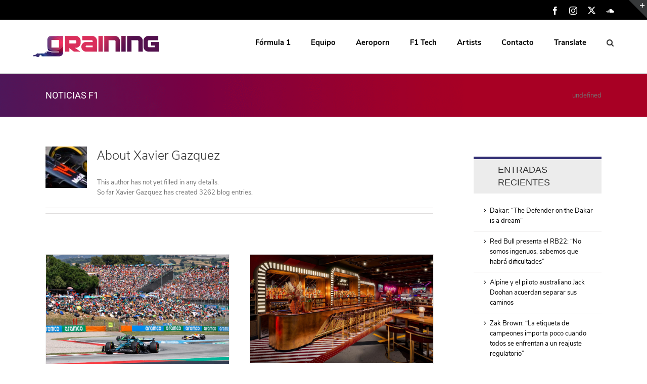

--- FILE ---
content_type: text/html; charset=UTF-8
request_url: https://www.graining.es/author/xavigraining/page/3/
body_size: 22881
content:
<!DOCTYPE html>
<html class="avada-html-layout-wide" lang="es" prefix="og: http://ogp.me/ns# fb: http://ogp.me/ns/fb#">
<head>
<script type="text/javascript" charset="UTF-8" src="//cdn.cookie-script.com/s/d753c4fd2e228e569215150c7e11a949.js"></script>
	<meta http-equiv="X-UA-Compatible" content="IE=edge" />
	<meta http-equiv="Content-Type" content="text/html; charset=utf-8"/>
	<meta name="viewport" content="width=device-width, initial-scale=1" />
	<title>Xavier Gazquez, autor en Graining F1 - Página 3 de 327</title>
<meta name='robots' content='max-image-preview:large' />

<!-- This site is optimized with the Yoast SEO plugin v11.6 - https://yoast.com/wordpress/plugins/seo/ -->
<meta name="robots" content="noindex,follow"/>
<link rel="prev" href="https://www.grainingf1.com/author/xavigraining/page/2/" />
<link rel="next" href="https://www.grainingf1.com/author/xavigraining/page/4/" />
<meta property="og:locale" content="es_ES" />
<meta property="og:type" content="object" />
<meta property="og:title" content="Xavier Gazquez, autor en Graining F1 - Página 3 de 327" />
<meta property="og:url" content="https://www.grainingf1.com/author/xavigraining/" />
<meta property="og:site_name" content="Graining F1" />
<meta name="twitter:card" content="summary" />
<meta name="twitter:title" content="Xavier Gazquez, autor en Graining F1 - Página 3 de 327" />
<script type='application/ld+json' class='yoast-schema-graph yoast-schema-graph--main'>{"@context":"https://schema.org","@graph":[{"@type":"Organization","@id":"https://www.grainingf1.com/#organization","name":"Graining","url":"https://www.grainingf1.com/","sameAs":[],"logo":{"@type":"ImageObject","@id":"https://www.grainingf1.com/#logo","url":"https://www.grainingf1.com/wp-content/uploads/2017/01/logo-ipad-retina.png","width":144,"height":144,"caption":"Graining"},"image":{"@id":"https://www.grainingf1.com/#logo"}},{"@type":"WebSite","@id":"https://www.grainingf1.com/#website","url":"https://www.grainingf1.com/","name":"Graining F1","publisher":{"@id":"https://www.grainingf1.com/#organization"},"potentialAction":{"@type":"SearchAction","target":"https://www.grainingf1.com/?s={search_term_string}","query-input":"required name=search_term_string"}},{"@type":"ProfilePage","@id":"https://www.grainingf1.com/author/xavigraining/page/3/#webpage","url":"https://www.grainingf1.com/author/xavigraining/page/3/","inLanguage":"es","name":"Xavier Gazquez, autor en Graining F1 - P\u00e1gina 3 de 327","isPartOf":{"@id":"https://www.grainingf1.com/#website"},"breadcrumb":{"@id":"https://www.grainingf1.com/author/xavigraining/page/3/#breadcrumb"}},{"@type":"BreadcrumbList","@id":"https://www.grainingf1.com/author/xavigraining/page/3/#breadcrumb","itemListElement":[{"@type":"ListItem","position":1,"item":{"@type":"WebPage","@id":"https://www.grainingf1.com/","url":"https://www.grainingf1.com/","name":"Portada"}},{"@type":"ListItem","position":2,"item":{"@type":"WebPage","@id":"https://www.grainingf1.com/author/xavigraining/","url":"https://www.grainingf1.com/author/xavigraining/","name":"Archivo de Xavier Gazquez"}},{"@type":"ListItem","position":3,"item":{"@type":"WebPage","@id":"https://www.grainingf1.com/author/xavigraining/page/3/","url":"https://www.grainingf1.com/author/xavigraining/page/3/","name":"Xavier Gazquez, autor en Graining F1 - P\u00e1gina 3 de 327"}}]},{"@type":["Person"],"@id":"https://www.grainingf1.com/#/schema/person/adb89d7ccd1de5a1bbd289ed5931bf4c","name":"Xavier Gazquez","image":{"@type":"ImageObject","@id":"https://www.grainingf1.com/#authorlogo","url":"https://secure.gravatar.com/avatar/d6065ec57a56026484b846c97f624765?s=96&d=mm&r=g","caption":"Xavier Gazquez"},"sameAs":[],"mainEntityOfPage":{"@id":"https://www.grainingf1.com/author/xavigraining/page/3/#webpage"}}]}</script>
<!-- / Yoast SEO plugin. -->

<link rel='dns-prefetch' href='//www.grainingf1.com' />
<link rel='dns-prefetch' href='//translate.google.com' />
<link rel='dns-prefetch' href='//s.w.org' />
<link rel="alternate" type="application/rss+xml" title="Graining F1 &raquo; Feed" href="https://www.grainingf1.com/feed/" />
<link rel="alternate" type="application/rss+xml" title="Graining F1 &raquo; Feed de los comentarios" href="https://www.grainingf1.com/comments/feed/" />
					<link rel="shortcut icon" href="https://www.grainingf1.com/wp-content/uploads/2023/07/favicon-32-v5.png" type="image/x-icon" />
		
					<!-- For iPhone -->
			<link rel="apple-touch-icon" href="https://www.grainingf1.com/wp-content/uploads/2023/07/favicon-57-v5.png">
		
					<!-- For iPhone Retina display -->
			<link rel="apple-touch-icon" sizes="114x114" href="https://www.grainingf1.com/wp-content/uploads/2023/07/favicon-114-v5.png">
		
					<!-- For iPad -->
			<link rel="apple-touch-icon" sizes="72x72" href="https://www.grainingf1.com/wp-content/uploads/2023/07/favicon-72-v5.png">
		
					<!-- For iPad Retina display -->
			<link rel="apple-touch-icon" sizes="144x144" href="https://www.grainingf1.com/wp-content/uploads/2023/07/favicon-144-5.png">
				<link rel="alternate" type="application/rss+xml" title="Graining F1 &raquo; Feed de entradas de Xavier Gazquez" href="https://www.grainingf1.com/author/xavigraining/feed/" />
<script type="text/javascript">
window._wpemojiSettings = {"baseUrl":"https:\/\/s.w.org\/images\/core\/emoji\/14.0.0\/72x72\/","ext":".png","svgUrl":"https:\/\/s.w.org\/images\/core\/emoji\/14.0.0\/svg\/","svgExt":".svg","source":{"concatemoji":"https:\/\/www.grainingf1.com\/wp-includes\/js\/wp-emoji-release.min.js?ver=6.0.9"}};
/*! This file is auto-generated */
!function(e,a,t){var n,r,o,i=a.createElement("canvas"),p=i.getContext&&i.getContext("2d");function s(e,t){var a=String.fromCharCode,e=(p.clearRect(0,0,i.width,i.height),p.fillText(a.apply(this,e),0,0),i.toDataURL());return p.clearRect(0,0,i.width,i.height),p.fillText(a.apply(this,t),0,0),e===i.toDataURL()}function c(e){var t=a.createElement("script");t.src=e,t.defer=t.type="text/javascript",a.getElementsByTagName("head")[0].appendChild(t)}for(o=Array("flag","emoji"),t.supports={everything:!0,everythingExceptFlag:!0},r=0;r<o.length;r++)t.supports[o[r]]=function(e){if(!p||!p.fillText)return!1;switch(p.textBaseline="top",p.font="600 32px Arial",e){case"flag":return s([127987,65039,8205,9895,65039],[127987,65039,8203,9895,65039])?!1:!s([55356,56826,55356,56819],[55356,56826,8203,55356,56819])&&!s([55356,57332,56128,56423,56128,56418,56128,56421,56128,56430,56128,56423,56128,56447],[55356,57332,8203,56128,56423,8203,56128,56418,8203,56128,56421,8203,56128,56430,8203,56128,56423,8203,56128,56447]);case"emoji":return!s([129777,127995,8205,129778,127999],[129777,127995,8203,129778,127999])}return!1}(o[r]),t.supports.everything=t.supports.everything&&t.supports[o[r]],"flag"!==o[r]&&(t.supports.everythingExceptFlag=t.supports.everythingExceptFlag&&t.supports[o[r]]);t.supports.everythingExceptFlag=t.supports.everythingExceptFlag&&!t.supports.flag,t.DOMReady=!1,t.readyCallback=function(){t.DOMReady=!0},t.supports.everything||(n=function(){t.readyCallback()},a.addEventListener?(a.addEventListener("DOMContentLoaded",n,!1),e.addEventListener("load",n,!1)):(e.attachEvent("onload",n),a.attachEvent("onreadystatechange",function(){"complete"===a.readyState&&t.readyCallback()})),(e=t.source||{}).concatemoji?c(e.concatemoji):e.wpemoji&&e.twemoji&&(c(e.twemoji),c(e.wpemoji)))}(window,document,window._wpemojiSettings);
</script>
<style type="text/css">
img.wp-smiley,
img.emoji {
	display: inline !important;
	border: none !important;
	box-shadow: none !important;
	height: 1em !important;
	width: 1em !important;
	margin: 0 0.07em !important;
	vertical-align: -0.1em !important;
	background: none !important;
	padding: 0 !important;
}
</style>
	<link rel='stylesheet' id='wc-block-style-css'  href='https://www.grainingf1.com/wp-content/plugins/woocommerce/packages/woocommerce-blocks/build/style.css?ver=2.5.16' type='text/css' media='all' />
<style id='global-styles-inline-css' type='text/css'>
body{--wp--preset--color--black: #000000;--wp--preset--color--cyan-bluish-gray: #abb8c3;--wp--preset--color--white: #ffffff;--wp--preset--color--pale-pink: #f78da7;--wp--preset--color--vivid-red: #cf2e2e;--wp--preset--color--luminous-vivid-orange: #ff6900;--wp--preset--color--luminous-vivid-amber: #fcb900;--wp--preset--color--light-green-cyan: #7bdcb5;--wp--preset--color--vivid-green-cyan: #00d084;--wp--preset--color--pale-cyan-blue: #8ed1fc;--wp--preset--color--vivid-cyan-blue: #0693e3;--wp--preset--color--vivid-purple: #9b51e0;--wp--preset--gradient--vivid-cyan-blue-to-vivid-purple: linear-gradient(135deg,rgba(6,147,227,1) 0%,rgb(155,81,224) 100%);--wp--preset--gradient--light-green-cyan-to-vivid-green-cyan: linear-gradient(135deg,rgb(122,220,180) 0%,rgb(0,208,130) 100%);--wp--preset--gradient--luminous-vivid-amber-to-luminous-vivid-orange: linear-gradient(135deg,rgba(252,185,0,1) 0%,rgba(255,105,0,1) 100%);--wp--preset--gradient--luminous-vivid-orange-to-vivid-red: linear-gradient(135deg,rgba(255,105,0,1) 0%,rgb(207,46,46) 100%);--wp--preset--gradient--very-light-gray-to-cyan-bluish-gray: linear-gradient(135deg,rgb(238,238,238) 0%,rgb(169,184,195) 100%);--wp--preset--gradient--cool-to-warm-spectrum: linear-gradient(135deg,rgb(74,234,220) 0%,rgb(151,120,209) 20%,rgb(207,42,186) 40%,rgb(238,44,130) 60%,rgb(251,105,98) 80%,rgb(254,248,76) 100%);--wp--preset--gradient--blush-light-purple: linear-gradient(135deg,rgb(255,206,236) 0%,rgb(152,150,240) 100%);--wp--preset--gradient--blush-bordeaux: linear-gradient(135deg,rgb(254,205,165) 0%,rgb(254,45,45) 50%,rgb(107,0,62) 100%);--wp--preset--gradient--luminous-dusk: linear-gradient(135deg,rgb(255,203,112) 0%,rgb(199,81,192) 50%,rgb(65,88,208) 100%);--wp--preset--gradient--pale-ocean: linear-gradient(135deg,rgb(255,245,203) 0%,rgb(182,227,212) 50%,rgb(51,167,181) 100%);--wp--preset--gradient--electric-grass: linear-gradient(135deg,rgb(202,248,128) 0%,rgb(113,206,126) 100%);--wp--preset--gradient--midnight: linear-gradient(135deg,rgb(2,3,129) 0%,rgb(40,116,252) 100%);--wp--preset--duotone--dark-grayscale: url('#wp-duotone-dark-grayscale');--wp--preset--duotone--grayscale: url('#wp-duotone-grayscale');--wp--preset--duotone--purple-yellow: url('#wp-duotone-purple-yellow');--wp--preset--duotone--blue-red: url('#wp-duotone-blue-red');--wp--preset--duotone--midnight: url('#wp-duotone-midnight');--wp--preset--duotone--magenta-yellow: url('#wp-duotone-magenta-yellow');--wp--preset--duotone--purple-green: url('#wp-duotone-purple-green');--wp--preset--duotone--blue-orange: url('#wp-duotone-blue-orange');--wp--preset--font-size--small: 13px;--wp--preset--font-size--medium: 20px;--wp--preset--font-size--large: 36px;--wp--preset--font-size--x-large: 42px;}.has-black-color{color: var(--wp--preset--color--black) !important;}.has-cyan-bluish-gray-color{color: var(--wp--preset--color--cyan-bluish-gray) !important;}.has-white-color{color: var(--wp--preset--color--white) !important;}.has-pale-pink-color{color: var(--wp--preset--color--pale-pink) !important;}.has-vivid-red-color{color: var(--wp--preset--color--vivid-red) !important;}.has-luminous-vivid-orange-color{color: var(--wp--preset--color--luminous-vivid-orange) !important;}.has-luminous-vivid-amber-color{color: var(--wp--preset--color--luminous-vivid-amber) !important;}.has-light-green-cyan-color{color: var(--wp--preset--color--light-green-cyan) !important;}.has-vivid-green-cyan-color{color: var(--wp--preset--color--vivid-green-cyan) !important;}.has-pale-cyan-blue-color{color: var(--wp--preset--color--pale-cyan-blue) !important;}.has-vivid-cyan-blue-color{color: var(--wp--preset--color--vivid-cyan-blue) !important;}.has-vivid-purple-color{color: var(--wp--preset--color--vivid-purple) !important;}.has-black-background-color{background-color: var(--wp--preset--color--black) !important;}.has-cyan-bluish-gray-background-color{background-color: var(--wp--preset--color--cyan-bluish-gray) !important;}.has-white-background-color{background-color: var(--wp--preset--color--white) !important;}.has-pale-pink-background-color{background-color: var(--wp--preset--color--pale-pink) !important;}.has-vivid-red-background-color{background-color: var(--wp--preset--color--vivid-red) !important;}.has-luminous-vivid-orange-background-color{background-color: var(--wp--preset--color--luminous-vivid-orange) !important;}.has-luminous-vivid-amber-background-color{background-color: var(--wp--preset--color--luminous-vivid-amber) !important;}.has-light-green-cyan-background-color{background-color: var(--wp--preset--color--light-green-cyan) !important;}.has-vivid-green-cyan-background-color{background-color: var(--wp--preset--color--vivid-green-cyan) !important;}.has-pale-cyan-blue-background-color{background-color: var(--wp--preset--color--pale-cyan-blue) !important;}.has-vivid-cyan-blue-background-color{background-color: var(--wp--preset--color--vivid-cyan-blue) !important;}.has-vivid-purple-background-color{background-color: var(--wp--preset--color--vivid-purple) !important;}.has-black-border-color{border-color: var(--wp--preset--color--black) !important;}.has-cyan-bluish-gray-border-color{border-color: var(--wp--preset--color--cyan-bluish-gray) !important;}.has-white-border-color{border-color: var(--wp--preset--color--white) !important;}.has-pale-pink-border-color{border-color: var(--wp--preset--color--pale-pink) !important;}.has-vivid-red-border-color{border-color: var(--wp--preset--color--vivid-red) !important;}.has-luminous-vivid-orange-border-color{border-color: var(--wp--preset--color--luminous-vivid-orange) !important;}.has-luminous-vivid-amber-border-color{border-color: var(--wp--preset--color--luminous-vivid-amber) !important;}.has-light-green-cyan-border-color{border-color: var(--wp--preset--color--light-green-cyan) !important;}.has-vivid-green-cyan-border-color{border-color: var(--wp--preset--color--vivid-green-cyan) !important;}.has-pale-cyan-blue-border-color{border-color: var(--wp--preset--color--pale-cyan-blue) !important;}.has-vivid-cyan-blue-border-color{border-color: var(--wp--preset--color--vivid-cyan-blue) !important;}.has-vivid-purple-border-color{border-color: var(--wp--preset--color--vivid-purple) !important;}.has-vivid-cyan-blue-to-vivid-purple-gradient-background{background: var(--wp--preset--gradient--vivid-cyan-blue-to-vivid-purple) !important;}.has-light-green-cyan-to-vivid-green-cyan-gradient-background{background: var(--wp--preset--gradient--light-green-cyan-to-vivid-green-cyan) !important;}.has-luminous-vivid-amber-to-luminous-vivid-orange-gradient-background{background: var(--wp--preset--gradient--luminous-vivid-amber-to-luminous-vivid-orange) !important;}.has-luminous-vivid-orange-to-vivid-red-gradient-background{background: var(--wp--preset--gradient--luminous-vivid-orange-to-vivid-red) !important;}.has-very-light-gray-to-cyan-bluish-gray-gradient-background{background: var(--wp--preset--gradient--very-light-gray-to-cyan-bluish-gray) !important;}.has-cool-to-warm-spectrum-gradient-background{background: var(--wp--preset--gradient--cool-to-warm-spectrum) !important;}.has-blush-light-purple-gradient-background{background: var(--wp--preset--gradient--blush-light-purple) !important;}.has-blush-bordeaux-gradient-background{background: var(--wp--preset--gradient--blush-bordeaux) !important;}.has-luminous-dusk-gradient-background{background: var(--wp--preset--gradient--luminous-dusk) !important;}.has-pale-ocean-gradient-background{background: var(--wp--preset--gradient--pale-ocean) !important;}.has-electric-grass-gradient-background{background: var(--wp--preset--gradient--electric-grass) !important;}.has-midnight-gradient-background{background: var(--wp--preset--gradient--midnight) !important;}.has-small-font-size{font-size: var(--wp--preset--font-size--small) !important;}.has-medium-font-size{font-size: var(--wp--preset--font-size--medium) !important;}.has-large-font-size{font-size: var(--wp--preset--font-size--large) !important;}.has-x-large-font-size{font-size: var(--wp--preset--font-size--x-large) !important;}
</style>
<link rel='stylesheet' id='google-language-translator-css'  href='https://www.grainingf1.com/wp-content/plugins/google-language-translator/css/style.css?ver=5.0.49' type='text/css' media='' />
<link rel='stylesheet' id='rs-plugin-settings-css'  href='https://www.grainingf1.com/wp-content/plugins/revslider/public/assets/css/rs6.css?ver=6.0.4' type='text/css' media='all' />
<style id='rs-plugin-settings-inline-css' type='text/css'>
#rs-demo-id {}
</style>
<link rel='stylesheet' id='cssnews-css'  href='https://www.grainingf1.com/wp-content/plugins/sp-news-and-widget/assets/css/stylenews.css?ver=4.2' type='text/css' media='all' />
<style id='woocommerce-inline-inline-css' type='text/css'>
.woocommerce form .form-row .required { visibility: visible; }
</style>
<link rel='stylesheet' id='avada-stylesheet-css'  href='https://www.grainingf1.com/wp-content/themes/Avada/assets/css/style.min.css?ver=5.9.1' type='text/css' media='all' />
<!--[if IE]>
<link rel='stylesheet' id='avada-IE-css'  href='https://www.grainingf1.com/wp-content/themes/Avada/assets/css/ie.min.css?ver=5.9.1' type='text/css' media='all' />
<style id='avada-IE-inline-css' type='text/css'>
.avada-select-parent .select-arrow{background-color:#ffffff}
.select-arrow{background-color:#ffffff}
</style>
<![endif]-->
<link rel='stylesheet' id='tablepress-responsive-tables-css'  href='https://www.grainingf1.com/wp-content/plugins/tablepress-responsive-tables/css/responsive.dataTables.min.css?ver=1.5' type='text/css' media='all' />
<link rel='stylesheet' id='tablepress-default-css'  href='https://www.grainingf1.com/wp-content/plugins/tablepress/css/default.min.css?ver=1.9.2' type='text/css' media='all' />
<style id='tablepress-default-inline-css' type='text/css'>
.tablepress tbody td{font-family:PT Sans;font-size:15px;font-weight:400;color:#333}
</style>
<link rel='stylesheet' id='fusion-dynamic-css-css'  href='https://www.grainingf1.com/wp-content/uploads/fusion-styles/79de80d939c15f082b62d924a0388c99.min.css?ver=6.0.9' type='text/css' media='all' />
<!--[if !IE]><!-->
<link rel='stylesheet' id='tablepress-responsive-tables-flip-css'  href='https://www.grainingf1.com/wp-content/plugins/tablepress-responsive-tables/css/tablepress-responsive-flip.min.css?ver=1.5' type='text/css' media='all' />
<!--<![endif]-->
<script>if (document.location.protocol != "https:") {document.location = document.URL.replace(/^http:/i, "https:");}</script><script type='text/javascript' src='https://www.grainingf1.com/wp-includes/js/jquery/jquery.min.js?ver=3.6.0' id='jquery-core-js'></script>
<script type='text/javascript' src='https://www.grainingf1.com/wp-includes/js/jquery/jquery-migrate.min.js?ver=3.3.2' id='jquery-migrate-js'></script>
<script type='text/javascript' src='https://www.grainingf1.com/wp-content/plugins/revslider/public/assets/js/revolution.tools.min.js?ver=6.0' id='tp-tools-js'></script>
<script type='text/javascript' src='https://www.grainingf1.com/wp-content/plugins/revslider/public/assets/js/rs6.min.js?ver=6.0.4' id='revmin-js'></script>
<script type='text/javascript' src='https://www.grainingf1.com/wp-content/plugins/sp-news-and-widget/assets/js/jquery.newstape.js?ver=4.2' id='vnewsticker-js'></script>
<script type='text/javascript' src='https://www.grainingf1.com/wp-content/plugins/sp-news-and-widget/assets/js/sp-news-public.js?ver=4.2' id='sp-news-public-js'></script>
<link rel="https://api.w.org/" href="https://www.grainingf1.com/wp-json/" /><link rel="alternate" type="application/json" href="https://www.grainingf1.com/wp-json/wp/v2/users/1" /><link rel="EditURI" type="application/rsd+xml" title="RSD" href="https://www.grainingf1.com/xmlrpc.php?rsd" />
<link rel="wlwmanifest" type="application/wlwmanifest+xml" href="https://www.grainingf1.com/wp-includes/wlwmanifest.xml" /> 
<meta name="generator" content="WordPress 6.0.9" />
<meta name="generator" content="WooCommerce 4.2.2" />
<style type="text/css">#google_language_translator a {display: none !important; }.goog-te-gadget {color:transparent !important;}.goog-te-gadget { font-size:0px !important; }.goog-branding { display:none; }.goog-tooltip {display: none !important;}.goog-tooltip:hover {display: none !important;}.goog-text-highlight {background-color: transparent !important; border: none !important; box-shadow: none !important;}#google_language_translator { display:none; }#flags { display:none; }.goog-te-banner-frame{visibility:hidden !important;}body { top:0px !important;}</style><script type="text/javascript">
(function(url){
	if(/(?:Chrome\/26\.0\.1410\.63 Safari\/537\.31|WordfenceTestMonBot)/.test(navigator.userAgent)){ return; }
	var addEvent = function(evt, handler) {
		if (window.addEventListener) {
			document.addEventListener(evt, handler, false);
		} else if (window.attachEvent) {
			document.attachEvent('on' + evt, handler);
		}
	};
	var removeEvent = function(evt, handler) {
		if (window.removeEventListener) {
			document.removeEventListener(evt, handler, false);
		} else if (window.detachEvent) {
			document.detachEvent('on' + evt, handler);
		}
	};
	var evts = 'contextmenu dblclick drag dragend dragenter dragleave dragover dragstart drop keydown keypress keyup mousedown mousemove mouseout mouseover mouseup mousewheel scroll'.split(' ');
	var logHuman = function() {
		if (window.wfLogHumanRan) { return; }
		window.wfLogHumanRan = true;
		var wfscr = document.createElement('script');
		wfscr.type = 'text/javascript';
		wfscr.async = true;
		wfscr.src = url + '&r=' + Math.random();
		(document.getElementsByTagName('head')[0]||document.getElementsByTagName('body')[0]).appendChild(wfscr);
		for (var i = 0; i < evts.length; i++) {
			removeEvent(evts[i], logHuman);
		}
	};
	for (var i = 0; i < evts.length; i++) {
		addEvent(evts[i], logHuman);
	}
})('//www.grainingf1.com/?wordfence_lh=1&hid=945D6159238E6870DD2BCC5E6EA22C10');
</script>	<noscript><style>.woocommerce-product-gallery{ opacity: 1 !important; }</style></noscript>
	<style type="text/css">.recentcomments a{display:inline !important;padding:0 !important;margin:0 !important;}</style><!-- All in one Favicon 4.7 --><link rel="shortcut icon" href="https://www.graining.es/wp-content/uploads/2017/01/favicon.ico" />
<meta name="generator" content="Powered by Slider Revolution 6.0.4 - responsive, Mobile-Friendly Slider Plugin for WordPress with comfortable drag and drop interface." />
<link rel="icon" href="https://www.grainingf1.com/wp-content/uploads/2023/07/cropped-favicon-512-v5-32x32.png" sizes="32x32" />
<link rel="icon" href="https://www.grainingf1.com/wp-content/uploads/2023/07/cropped-favicon-512-v5-192x192.png" sizes="192x192" />
<link rel="apple-touch-icon" href="https://www.grainingf1.com/wp-content/uploads/2023/07/cropped-favicon-512-v5-180x180.png" />
<meta name="msapplication-TileImage" content="https://www.grainingf1.com/wp-content/uploads/2023/07/cropped-favicon-512-v5-270x270.png" />
<script type="text/javascript">function setREVStartSize(a){try{var b,c=document.getElementById(a.c).parentNode.offsetWidth;if(c=0===c||isNaN(c)?window.innerWidth:c,a.tabw=void 0===a.tabw?0:parseInt(a.tabw),a.thumbw=void 0===a.thumbw?0:parseInt(a.thumbw),a.tabh=void 0===a.tabh?0:parseInt(a.tabh),a.thumbh=void 0===a.thumbh?0:parseInt(a.thumbh),a.tabhide=void 0===a.tabhide?0:parseInt(a.tabhide),a.thumbhide=void 0===a.thumbhide?0:parseInt(a.thumbhide),a.mh=void 0===a.mh||""==a.mh?0:a.mh,"fullscreen"===a.layout||"fullscreen"===a.l)b=Math.max(a.mh,window.innerHeight);else{for(var d in a.gw=Array.isArray(a.gw)?a.gw:[a.gw],a.rl)(void 0===a.gw[d]||0===a.gw[d])&&(a.gw[d]=a.gw[d-1]);for(var d in a.gh=void 0===a.el||""===a.el||Array.isArray(a.el)&&0==a.el.length?a.gh:a.el,a.gh=Array.isArray(a.gh)?a.gh:[a.gh],a.rl)(void 0===a.gh[d]||0===a.gh[d])&&(a.gh[d]=a.gh[d-1]);var e,f=Array(a.rl.length),g=0;for(var d in a.tabw=a.tabhide>=c?0:a.tabw,a.thumbw=a.thumbhide>=c?0:a.thumbw,a.tabh=a.tabhide>=c?0:a.tabh,a.thumbh=a.thumbhide>=c?0:a.thumbh,a.rl)f[d]=a.rl[d]<window.innerWidth?0:a.rl[d];for(var d in e=f[0],f)e>f[d]&&0<f[d]&&(e=f[d],g=d);var h=c>a.gw[g]+a.tabw+a.thumbw?1:(c-(a.tabw+a.thumbw))/a.gw[g];b=a.gh[g]*h+(a.tabh+a.thumbh)}void 0===window.rs_init_css&&(window.rs_init_css=document.head.appendChild(document.createElement("style"))),document.getElementById(a.c).height=b,window.rs_init_css.innerHTML+="#"+a.c+"_wrapper { height: "+b+"px }"}catch(a){console.log("Failure at Presize of Slider:"+a)}};</script>
		<style type="text/css" id="wp-custom-css">
			.artistsbanner{
	min-width:350px;
}
.artistsbanner>img{
	width:100%;
}		</style>
		
<script type='text/javascript' src='https://www.grainingf1.com/wp-content/plugins/wp-spamshield/js/jscripts.php'></script> 

		
	<script type="text/javascript">
		var doc = document.documentElement;
		doc.setAttribute('data-useragent', navigator.userAgent);
	</script>

	<!-- Global site tag (gtag.js) - Google Analytics -->
<script async src="https://www.googletagmanager.com/gtag/js?id=G-G220V8H58G"></script>
<script>
  window.dataLayer = window.dataLayer || [];
  function gtag(){dataLayer.push(arguments);}
  gtag('js', new Date());

  gtag('config', 'G-G220V8H58G');
</script><meta name="google-site-verification" content="ImSSJSCrkCaXBOzLESQz76NuU_PYsWf73Xf-RMgZ0e4" />
<link rel="stylesheet" href="https://www.grainingf1.com/wp-content/themes/Avada/custom.css" type="text/css" media="all">
</head>

<body data-rsssl=1 class="archive paged author author-xavigraining author-1 paged-3 author-paged-3 theme-Avada woocommerce-no-js fusion-image-hovers fusion-body ltr fusion-sticky-header no-tablet-sticky-header no-mobile-sticky-header no-mobile-slidingbar fusion-disable-outline fusion-sub-menu-fade mobile-logo-pos-left layout-wide-mode has-sidebar fusion-top-header menu-text-align-left fusion-woo-product-design-classic mobile-menu-design-modern fusion-show-pagination-text fusion-header-layout-v3 avada-responsive avada-footer-fx-none fusion-search-form-clean fusion-avatar-square">
	<script type="text/javascript">
	(function(window, document, dataLayerName, id) {
	window[dataLayerName]=window[dataLayerName]||[],window[dataLayerName].push({start:(new Date).getTime(),event:"stg.start"});var scripts=document.getElementsByTagName('script')[0],tags=document.createElement('script');
	function stgCreateCookie(a,b,c){var d="";if(c){var e=new Date;e.setTime(e.getTime()+24*c*60*60*1e3),d="; expires="+e.toUTCString()}document.cookie=a+"="+b+d+"; path=/"}
	var isStgDebug=(window.location.href.match("stg_debug")||document.cookie.match("stg_debug"))&&!window.location.href.match("stg_disable_debug");stgCreateCookie("stg_debug",isStgDebug?1:"",isStgDebug?14:-1);
	var qP=[];dataLayerName!=="dataLayer"&&qP.push("data_layer_name="+dataLayerName),isStgDebug&&qP.push("stg_debug");var qPString=qP.length>0?("?"+qP.join("&")):"";
	tags.async=!0,tags.src="https://graining.containers.piwik.pro/"+id+".js"+qPString,scripts.parentNode.insertBefore(tags,scripts);
	!function(a,n,i){a[n]=a[n]||{};for(var c=0;c<i.length;c++)!function(i){a[n][i]=a[n][i]||{},a[n][i].api=a[n][i].api||function(){var a=[].slice.call(arguments,0);"string"==typeof a[0]&&window[dataLayerName].push({event:n+"."+i+":"+a[0],parameters:[].slice.call(arguments,1)})}}(i[c])}(window,"ppms",["tm","cm"]);
	})(window, document, 'dataLayer', '282903fa-f850-40d0-9ff3-cf0a787a19cf');
	</script>

	<a class="skip-link screen-reader-text" href="#content">Skip to content</a>
				<div id="wrapper" class="">
		<div id="home" style="position:relative;top:-1px;"></div>
		
			<header class="fusion-header-wrapper">
				<div class="fusion-header-v3 fusion-logo-left fusion-sticky-menu- fusion-sticky-logo-1 fusion-mobile-logo-1  fusion-mobile-menu-design-modern">
					
<div class="fusion-secondary-header">
	<div class="fusion-row">
							<div class="fusion-alignright">
				<div class="fusion-social-links-header"><div class="fusion-social-networks"><div class="fusion-social-networks-wrapper"><a  class="fusion-social-network-icon fusion-tooltip fusion-facebook fusion-icon-facebook" style="color:#ffffff;" href="https://www.facebook.com/profile.php?id=100093589904828" target="_blank" rel="noopener noreferrer" data-placement="right" data-title="Facebook" data-toggle="tooltip" title="Facebook"><span class="screen-reader-text">Facebook</span></a><a  class="fusion-social-network-icon fusion-tooltip fusion-instagram fusion-icon-instagram" style="color:#ffffff;" href="https://www.pinterest.es/grainingF1/" target="_blank" rel="noopener noreferrer" data-placement="right" data-title="Instagram" data-toggle="tooltip" title="Instagram"><span class="screen-reader-text">Instagram</span></a><a  class="fusion-social-network-icon fusion-tooltip fusion-twitter fusion-icon-twitter" style="color:#ffffff;" href="https://twitter.com/GrainingF1_com" target="_blank" rel="noopener noreferrer" data-placement="right" data-title="Twitter" data-toggle="tooltip" title="Twitter"><span class="screen-reader-text">Twitter</span></a><a  class="fusion-social-network-icon fusion-tooltip fusion-soundcloud fusion-icon-soundcloud" style="color:#ffffff;" href="https://soundcloud.com/user-820582358" target="_blank" rel="noopener noreferrer" data-placement="right" data-title="Soundcloud" data-toggle="tooltip" title="Soundcloud"><span class="screen-reader-text">Soundcloud</span></a></div></div></div>			</div>
			</div>
</div>
<div class="fusion-header-sticky-height"></div>
<div class="fusion-header">
	<div class="fusion-row">
					<div class="fusion-logo" data-margin-top="31px" data-margin-bottom="31px" data-margin-left="0px" data-margin-right="0px">
			<a class="fusion-logo-link"  href="https://www.grainingf1.com/" >

						<!-- standard logo -->
			<img src="https://www.grainingf1.com/wp-content/uploads/2023/07/logo_grainingf1-com-v5.jpg" srcset="https://www.grainingf1.com/wp-content/uploads/2023/07/logo_grainingf1-com-v5.jpg 1x, https://www.grainingf1.com/wp-content/uploads/2023/07/logo_grainingf1-com-retina-default-v5.jpg 2x" width="250" height="42" style="max-height:42px;height:auto;" alt="Graining F1 Logo" data-retina_logo_url="https://www.grainingf1.com/wp-content/uploads/2023/07/logo_grainingf1-com-retina-default-v5.jpg" class="fusion-standard-logo" />

											<!-- mobile logo -->
				<img src="https://www.grainingf1.com/wp-content/uploads/2023/07/logo_grainingf1-com-v5-movil.jpg" srcset="https://www.grainingf1.com/wp-content/uploads/2023/07/logo_grainingf1-com-v5-movil.jpg 1x, https://www.grainingf1.com/wp-content/uploads/2023/07/logo_grainingf1-com-v5-movil-retina.jpg 2x" width="175" height="29" style="max-height:29px;height:auto;" alt="Graining F1 Logo" data-retina_logo_url="https://www.grainingf1.com/wp-content/uploads/2023/07/logo_grainingf1-com-v5-movil-retina.jpg" class="fusion-mobile-logo" />
			
											<!-- sticky header logo -->
				<img src="https://www.grainingf1.com/wp-content/uploads/2023/07/logo_grainingf1-com-v5-sticky.jpg" srcset="https://www.grainingf1.com/wp-content/uploads/2023/07/logo_grainingf1-com-v5-sticky.jpg 1x, https://www.grainingf1.com/wp-content/uploads/2023/07/logo_grainingf1-com-v5-sticky-retina.jpg 2x" width="150" height="25" style="max-height:25px;height:auto;" alt="Graining F1 Logo" data-retina_logo_url="https://www.grainingf1.com/wp-content/uploads/2023/07/logo_grainingf1-com-v5-sticky-retina.jpg" class="fusion-sticky-logo" />
					</a>
		</div>		<nav class="fusion-main-menu" aria-label="Main Menu"><ul id="menu-principal" class="fusion-menu"><li  id="menu-item-36865"  class="menu-item menu-item-type-custom menu-item-object-custom menu-item-has-children menu-item-36865 fusion-dropdown-menu"  data-item-id="36865"><a  href="#" class="fusion-bar-highlight"><span class="menu-text">Fórmula 1</span></a><ul role="menu" class="sub-menu"><li  id="menu-item-12088"  class="menu-item menu-item-type-post_type menu-item-object-page menu-item-12088 fusion-dropdown-submenu" ><a  href="https://www.grainingf1.com/noticias-de-formula1/" class="fusion-bar-highlight"><span>Noticias</span></a></li><li  id="menu-item-38992"  class="menu-item menu-item-type-post_type menu-item-object-page menu-item-38992 fusion-dropdown-submenu" ><a  title="Artículos de Opinión Fórmula 1" href="https://www.grainingf1.com/articulos-de-opinion-formula-1/" class="fusion-bar-highlight"><span>Artículos de Opinión</span></a></li><li  id="menu-item-16115"  class="menu-item menu-item-type-custom menu-item-object-custom menu-item-has-children menu-item-16115 fusion-dropdown-submenu" ><a  href="#" class="fusion-bar-highlight"><span>Resultados</span></a><ul role="menu" class="sub-menu"><li  id="menu-item-75220"  class="menu-item menu-item-type-post_type menu-item-object-page menu-item-75220" ><a  href="https://www.grainingf1.com/clasificaciones-f1-2025/" class="fusion-bar-highlight"><span>Clasificaciones F1 2025</span></a></li><li  id="menu-item-72945"  class="menu-item menu-item-type-post_type menu-item-object-page menu-item-72945" ><a  href="https://www.grainingf1.com/clasificaciones-f1-2024/" class="fusion-bar-highlight"><span>Clasificaciones F1 2024</span></a></li><li  id="menu-item-68769"  class="menu-item menu-item-type-post_type menu-item-object-page menu-item-68769" ><a  href="https://www.grainingf1.com/clasificaciones-f1-2023/" class="fusion-bar-highlight"><span>Clasificaciones F1 2023</span></a></li><li  id="menu-item-64948"  class="menu-item menu-item-type-post_type menu-item-object-page menu-item-64948" ><a  href="https://www.grainingf1.com/clasificaciones-f1-2022/" class="fusion-bar-highlight"><span>Clasificaciones F1 2022</span></a></li><li  id="menu-item-57807"  class="menu-item menu-item-type-post_type menu-item-object-page menu-item-57807" ><a  href="https://www.grainingf1.com/clasificaciones-y-resultados-de-formula-1-2021/" class="fusion-bar-highlight"><span>Clasificaciones y Resultados de Formula 1 2021</span></a></li><li  id="menu-item-49344"  class="menu-item menu-item-type-post_type menu-item-object-page menu-item-49344" ><a  href="https://www.grainingf1.com/clasificaciones-y-resultados-de-formula-1-2020/" class="fusion-bar-highlight"><span>Clasificaciones y Resultados de Formula 1 2020</span></a></li><li  id="menu-item-36411"  class="menu-item menu-item-type-post_type menu-item-object-page menu-item-36411" ><a  href="https://www.grainingf1.com/clasificaciones-y-resultados-de-formula-1-2019/" class="fusion-bar-highlight"><span>Clasificaciones y Resultados de Formula 1 2019</span></a></li><li  id="menu-item-36400"  class="menu-item menu-item-type-custom menu-item-object-custom menu-item-has-children menu-item-36400" ><a  href="#" class="fusion-bar-highlight"><span>Tests F1 Temporada 2019</span></a><ul role="menu" class="sub-menu"><li  id="menu-item-36408"  class="menu-item menu-item-type-post_type menu-item-object-page menu-item-36408" ><a  href="https://www.grainingf1.com/tests-de-formula-1-temporada-2019-jornada-1/" class="fusion-bar-highlight"><span>Tests de fórmula 1 Temporada 2019 – Jornada 1</span></a></li><li  id="menu-item-36407"  class="menu-item menu-item-type-post_type menu-item-object-page menu-item-36407" ><a  href="https://www.grainingf1.com/tests-de-formula-1-temporada-2019-jornada-2/" class="fusion-bar-highlight"><span>Tests de fórmula 1 Temporada 2019 – Jornada 2</span></a></li><li  id="menu-item-36406"  class="menu-item menu-item-type-post_type menu-item-object-page menu-item-36406" ><a  href="https://www.grainingf1.com/tests-de-formula-1-temporada-2019-jornada-3/" class="fusion-bar-highlight"><span>Tests de fórmula 1 Temporada 2019 – Jornada 3</span></a></li><li  id="menu-item-36405"  class="menu-item menu-item-type-post_type menu-item-object-page menu-item-36405" ><a  href="https://www.grainingf1.com/tests-de-formula-1-temporada-2019-jornada-4/" class="fusion-bar-highlight"><span>Tests de fórmula 1 Temporada 2019 – Jornada 4</span></a></li><li  id="menu-item-36404"  class="menu-item menu-item-type-post_type menu-item-object-page menu-item-36404" ><a  href="https://www.grainingf1.com/tests-de-formula-1-temporada-2019-jornada-5/" class="fusion-bar-highlight"><span>Tests de fórmula 1 Temporada 2019 – Jornada 5</span></a></li><li  id="menu-item-36403"  class="menu-item menu-item-type-post_type menu-item-object-page menu-item-36403" ><a  href="https://www.grainingf1.com/tests-de-formula-1-temporada-2019-jornada-6/" class="fusion-bar-highlight"><span>Tests de fórmula 1 Temporada 2019 – Jornada 6</span></a></li><li  id="menu-item-36402"  class="menu-item menu-item-type-post_type menu-item-object-page menu-item-36402" ><a  href="https://www.grainingf1.com/tests-de-formula-1-temporada-2019-jornada-7/" class="fusion-bar-highlight"><span>Tests de fórmula 1 Temporada 2019 – Jornada 7</span></a></li><li  id="menu-item-36401"  class="menu-item menu-item-type-post_type menu-item-object-page menu-item-36401" ><a  href="https://www.grainingf1.com/tests-de-formula-1-temporada-2019-jornada-8/" class="fusion-bar-highlight"><span>Tests de fórmula 1 Temporada 2019 – Jornada 8</span></a></li></ul></li><li  id="menu-item-27467"  class="menu-item menu-item-type-post_type menu-item-object-page menu-item-27467" ><a  href="https://www.grainingf1.com/clasificaciones-y-resultados-de-formula-1-2018/" class="fusion-bar-highlight"><span>Resultados F1 Temporada 2018</span></a></li><li  id="menu-item-27468"  class="menu-item menu-item-type-custom menu-item-object-custom menu-item-has-children menu-item-27468" ><a  href="#" class="fusion-bar-highlight"><span>Tests F1 Temporada 2018</span></a><ul role="menu" class="sub-menu"><li  id="menu-item-27476"  class="menu-item menu-item-type-post_type menu-item-object-page menu-item-27476" ><a  href="https://www.grainingf1.com/tests-formula-1-temporada-2018-jornada-1/" class="fusion-bar-highlight"><span>Tests de fórmula 1 Temporada 2018 – Jornada 1</span></a></li><li  id="menu-item-27475"  class="menu-item menu-item-type-post_type menu-item-object-page menu-item-27475" ><a  href="https://www.grainingf1.com/tests-formula-1-temporada-2018-jornada-2/" class="fusion-bar-highlight"><span>Tests de fórmula 1 Temporada 2018 – Jornada 2</span></a></li><li  id="menu-item-27474"  class="menu-item menu-item-type-post_type menu-item-object-page menu-item-27474" ><a  href="https://www.grainingf1.com/tests-formula-1-temporada-2018-jornada-3/" class="fusion-bar-highlight"><span>Tests de fórmula 1 Temporada 2018 – Jornada 3</span></a></li><li  id="menu-item-27473"  class="menu-item menu-item-type-post_type menu-item-object-page menu-item-27473" ><a  href="https://www.grainingf1.com/tests-formula-1-temporada-2018-jornada-4/" class="fusion-bar-highlight"><span>Tests de fórmula 1 Temporada 2018 – Jornada 4</span></a></li><li  id="menu-item-27472"  class="menu-item menu-item-type-post_type menu-item-object-page menu-item-27472" ><a  href="https://www.grainingf1.com/tests-formula-1-temporada-2018-jornada-5/" class="fusion-bar-highlight"><span>Tests de fórmula 1 Temporada 2018 – Jornada 5</span></a></li><li  id="menu-item-27471"  class="menu-item menu-item-type-post_type menu-item-object-page menu-item-27471" ><a  href="https://www.grainingf1.com/tests-formula-1-temporada-2018-jornada-6/" class="fusion-bar-highlight"><span>Tests de fórmula 1 Temporada 2018 – Jornada 6</span></a></li><li  id="menu-item-27470"  class="menu-item menu-item-type-post_type menu-item-object-page menu-item-27470" ><a  href="https://www.grainingf1.com/tests-formula-1-temporada-2018-jornada-7/" class="fusion-bar-highlight"><span>Tests de fórmula 1 Temporada 2018 – Jornada 7</span></a></li><li  id="menu-item-27469"  class="menu-item menu-item-type-post_type menu-item-object-page menu-item-27469" ><a  href="https://www.grainingf1.com/tests-formula-1-temporada-2018-jornada-8/" class="fusion-bar-highlight"><span>Tests de fórmula 1 Temporada 2018 – Jornada 8</span></a></li></ul></li><li  id="menu-item-12108"  class="menu-item menu-item-type-post_type menu-item-object-page menu-item-12108" ><a  href="https://www.grainingf1.com/clasificaciones-y-resultados-de-formula1/" class="fusion-bar-highlight"><span>Resultados F1 Temporada 2017</span></a></li><li  id="menu-item-13425"  class="menu-item menu-item-type-custom menu-item-object-custom menu-item-has-children menu-item-13425" ><a  href="#" class="fusion-bar-highlight"><span>Tests F1 Temporada 2017</span></a><ul role="menu" class="sub-menu"><li  id="menu-item-13433"  class="menu-item menu-item-type-post_type menu-item-object-page menu-item-13433" ><a  href="https://www.grainingf1.com/tests-formula-1-temporada-2017/" class="fusion-bar-highlight"><span>Tests de fórmula 1 Temporada 2017 (1)</span></a></li><li  id="menu-item-13669"  class="menu-item menu-item-type-post_type menu-item-object-page menu-item-13669" ><a  href="https://www.grainingf1.com/tests-formula-1-temporada-2017-jornada-2/" class="fusion-bar-highlight"><span>Tests de fórmula 1 Temporada 2017 (2)</span></a></li><li  id="menu-item-13668"  class="menu-item menu-item-type-post_type menu-item-object-page menu-item-13668" ><a  href="https://www.grainingf1.com/tests-formula-1-temporada-2017-jornada-3/" class="fusion-bar-highlight"><span>Tests de fórmula 1 Temporada 2017 (3)</span></a></li><li  id="menu-item-13667"  class="menu-item menu-item-type-post_type menu-item-object-page menu-item-13667" ><a  href="https://www.grainingf1.com/tests-formula-1-temporada-2017-jornada-4/" class="fusion-bar-highlight"><span>Tests de fórmula 1 Temporada 2017 (4)</span></a></li><li  id="menu-item-14652"  class="menu-item menu-item-type-post_type menu-item-object-page menu-item-14652" ><a  href="https://www.grainingf1.com/tests-formula-1-temporada-2017-jornada-5/" class="fusion-bar-highlight"><span>Tests de fórmula 1 Temporada 2017 (5)</span></a></li><li  id="menu-item-14991"  class="menu-item menu-item-type-post_type menu-item-object-page menu-item-14991" ><a  href="https://www.grainingf1.com/tests-formula-1-temporada-2017-jornada-6/" class="fusion-bar-highlight"><span>Tests de fórmula 1 Temporada 2017 (6)</span></a></li><li  id="menu-item-14990"  class="menu-item menu-item-type-post_type menu-item-object-page menu-item-14990" ><a  href="https://www.grainingf1.com/tests-formula-1-temporada-2017-jornada-7/" class="fusion-bar-highlight"><span>Tests de fórmula 1 Temporada 2017 (7)</span></a></li><li  id="menu-item-14989"  class="menu-item menu-item-type-post_type menu-item-object-page menu-item-14989" ><a  href="https://www.grainingf1.com/tests-formula-1-temporada-2017-jornada-8/" class="fusion-bar-highlight"><span>Tests de fórmula 1 Temporada 2017 (8)</span></a></li></ul></li></ul></li><li  id="menu-item-51434"  class="menu-item menu-item-type-post_type menu-item-object-page menu-item-51434 fusion-dropdown-submenu" ><a  href="https://www.grainingf1.com/galleries/" class="fusion-bar-highlight"><span>Galerías de fotos</span></a></li></ul></li><li  id="menu-item-12584"  class="menu-item menu-item-type-post_type menu-item-object-page menu-item-12584"  data-item-id="12584"><a  href="https://www.grainingf1.com/nuestro-equipo/" class="fusion-bar-highlight"><span class="menu-text">Equipo</span></a></li><li  id="menu-item-73769"  class="menu-item menu-item-type-post_type menu-item-object-page menu-item-73769"  data-item-id="73769"><a  href="https://www.grainingf1.com/aeroporn/" class="fusion-bar-highlight"><span class="menu-text">Aeroporn</span></a></li><li  id="menu-item-73746"  class="menu-item menu-item-type-post_type menu-item-object-page menu-item-73746"  data-item-id="73746"><a  href="https://www.grainingf1.com/f1-tech/" class="fusion-bar-highlight"><span class="menu-text">F1 Tech</span></a></li><li  id="menu-item-76037"  class="menu-item menu-item-type-post_type menu-item-object-page menu-item-76037"  data-item-id="76037"><a  href="https://www.grainingf1.com/f1-artists-2/" class="fusion-bar-highlight"><span class="menu-text">Artists</span></a></li><li  id="menu-item-12300"  class="menu-item menu-item-type-post_type menu-item-object-page menu-item-12300"  data-item-id="12300"><a  href="https://www.grainingf1.com/contacto/" class="fusion-bar-highlight"><span class="menu-text">Contacto</span></a></li><li  id="menu-item-12037"  class="menu-item menu-item-type-custom menu-item-object-custom menu-item-has-children menu-item-12037 fusion-dropdown-menu"  data-item-id="12037"><a  href="#" class="fusion-bar-highlight"><span class="menu-text">Translate</span></a><ul role="menu" class="sub-menu"><li  id="menu-item-36572"  class="menu-item menu-item-type-custom menu-item-object-custom menu-item-36572 fusion-dropdown-submenu" ><a class='nturl notranslate en united-states single-language flag' title='English'><span class='flag size24'></span>English</a></li><li  id="menu-item-36569"  class="menu-item menu-item-type-custom menu-item-object-custom menu-item-36569 fusion-dropdown-submenu" ><a class='nturl notranslate es Spanish single-language flag' title='Spanish'><span class='flag size24'></span>Español</a></li></ul></li><li class="fusion-custom-menu-item fusion-menu-cart fusion-main-menu-cart"><a class="fusion-main-menu-icon fusion-bar-highlight" href="https://www.grainingf1.com"><span class="menu-text" aria-label="Ver Carrito"></span></a></li><li class="fusion-custom-menu-item fusion-main-menu-search"><a class="fusion-main-menu-icon fusion-bar-highlight" href="#" aria-label="Search" data-title="Search" title="Search"></a><div class="fusion-custom-menu-item-contents"><form role="search" class="searchform fusion-search-form fusion-live-search" method="get" action="https://www.grainingf1.com/">
	<div class="fusion-search-form-content">
		<div class="fusion-search-field search-field">
			<label><span class="screen-reader-text">Search for:</span>
									<input type="text" value="" name="s" class="s" placeholder="Search ..." required aria-required="true" aria-label="Search ..."/>
							</label>
		</div>
		<div class="fusion-search-button search-button">
			<input type="submit" class="fusion-search-submit searchsubmit" value="&#xf002;" />
					</div>
	</div>
	</form>
</div></li></ul></nav>	<div class="fusion-mobile-menu-icons">
							<a href="#" class="fusion-icon fusion-icon-bars" aria-label="Toggle mobile menu" aria-expanded="false"></a>
		
		
		
					<a href="https://www.grainingf1.com/la-generalitat-desmiente-con-contundencia-que-la-f1-sea-en-anos-alternos-en-el-circuit-de-barcelona/" class="fusion-icon fusion-icon-shopping-cart"  aria-label="Toggle mobile cart"></a>
			</div>
	
<nav class="fusion-mobile-nav-holder fusion-mobile-menu-text-align-left" aria-label="Main Menu Mobile"></nav>

					</div>
</div>
				</div>
				<div class="fusion-clearfix"></div>
			</header>
					
		
		<div id="sliders-container">
					</div>
						
					<div id="melon1-archive" class="fusion-page-title-bar fusion-page-title-bar-none fusion-page-title-bar-left">
	<div class="fusion-page-title-row">
		<div class="fusion-page-title-wrapper">
			<div class="fusion-page-title-captions">
																			<h1 class="entry-title">Noticias F1</h1>

									
				
			</div>

												<div class="fusion-page-title-secondary">
						<div class="fusion-breadcrumbs"><span><span><a href="https://www.grainingf1.com/" >Portada</a> » <span class="breadcrumb_last" aria-current="page">Archivo de Xavier Gazquez</span></span> » <span class="breadcrumb_last" aria-current="page">Página 3</span></span></span></span></div>					</div>
							
		</div>
	</div>
</div>
				
				<main id="main" class="clearfix " style="">
			<div class="fusion-row" style="">
<section id="content" class="" style="float: left;">
	<div class="fusion-author">
	<div class="fusion-author-avatar">
		<img alt='' src='https://secure.gravatar.com/avatar/d6065ec57a56026484b846c97f624765?s=82&#038;d=mm&#038;r=g' srcset='https://secure.gravatar.com/avatar/d6065ec57a56026484b846c97f624765?s=164&#038;d=mm&#038;r=g 2x' class='avatar avatar-82 photo' height='82' width='82' loading='lazy'/>	</div>
	<div class="fusion-author-info">
		<h3 class="fusion-author-title vcard">
			About <span class="fn">Xavier Gazquez</span>								</h3>
		This author has not yet filled in any details.<br />So far Xavier Gazquez has created 3262 blog entries.	</div>

	<div style="clear:both;"></div>

	<div class="fusion-author-social clearfix">
		<div class="fusion-author-tagline">
					</div>

			</div>
</div>

	<div id="posts-container" class="fusion-blog-archive fusion-blog-layout-grid-wrapper fusion-clearfix">
	<div class="fusion-posts-container fusion-blog-layout-grid fusion-blog-layout-grid-2 isotope fusion-blog-pagination fusion-blog-rollover " data-pages="327">
		
		
													<article id="post-77287" class="fusion-post-grid  post fusion-clearfix post-77287 type-post status-publish format-standard has-post-thumbnail hentry category-noticias">
														<div class="fusion-post-wrapper">
				
				
				
									

		<div class="fusion-flexslider flexslider fusion-flexslider-loading fusion-post-slideshow">
		<ul class="slides">
																		<li>

<div  class="fusion-image-wrapper" aria-haspopup="true">
	
	
		
					<img src="https://www.grainingf1.com/wp-content/uploads/2025/12/fotonoticia_20251212132154_1920.jpg" class="attachment-full size-full wp-post-image" alt="" />
	

		<div class="fusion-rollover">
	<div class="fusion-rollover-content">

														<a class="fusion-rollover-link" href="https://www.grainingf1.com/la-generalitat-desmiente-con-contundencia-que-la-f1-sea-en-anos-alternos-en-el-circuit-de-barcelona/">La Generalitat desmiente &#8220;con contundencia&#8221; que la F1 sea en años alternos en el Circuit de Barcelona</a>
			
														
								
													<div class="fusion-rollover-sep"></div>
				
																		<a class="fusion-rollover-gallery" href="https://www.grainingf1.com/wp-content/uploads/2025/12/fotonoticia_20251212132154_1920.jpg" data-id="77287" data-rel="iLightbox[gallery]" data-title="fotonoticia_20251212132154_1920" data-caption="">
						Gallery					</a>
														
										
								
												<h4 class="fusion-rollover-title">
					<a href="https://www.grainingf1.com/la-generalitat-desmiente-con-contundencia-que-la-f1-sea-en-anos-alternos-en-el-circuit-de-barcelona/">
						La Generalitat desmiente &#8220;con contundencia&#8221; que la F1 sea en años alternos en el Circuit de Barcelona					</a>
				</h4>
			
														<div class="fusion-rollover-categories"><a href="https://www.grainingf1.com/category/noticias/" rel="tag">Noticias</a></div>					
		
				<a class="fusion-link-wrapper" href="https://www.grainingf1.com/la-generalitat-desmiente-con-contundencia-que-la-f1-sea-en-anos-alternos-en-el-circuit-de-barcelona/" aria-label="La Generalitat desmiente &#8220;con contundencia&#8221; que la F1 sea en años alternos en el Circuit de Barcelona"></a>
	</div>
</div>

	
</div>
</li>
																																																																														</ul>
	</div>
					
														<div class="fusion-post-content-wrapper">
				
				
				<div class="fusion-post-content post-content">
					<h2 class="entry-title fusion-post-title"><a href="https://www.grainingf1.com/la-generalitat-desmiente-con-contundencia-que-la-f1-sea-en-anos-alternos-en-el-circuit-de-barcelona/">La Generalitat desmiente &#8220;con contundencia&#8221; que la F1 sea en años alternos en el Circuit de Barcelona</a></h2>
																<p class="fusion-single-line-meta">By <span class="vcard"><span class="fn"><a href="https://www.grainingf1.com/author/xavigraining/" title="Entradas de Xavier Gazquez" rel="author">Xavier Gazquez</a></span></span><span class="fusion-inline-sep">|</span><span class="updated rich-snippet-hidden">2025-12-12T13:21:54+02:00</span><span>diciembre 12th, 2025</span><span class="fusion-inline-sep">|</span>Categories: <a href="https://www.grainingf1.com/category/noticias/" rel="category tag">Noticias</a><span class="fusion-inline-sep">|</span></p>
																										<div class="fusion-content-sep sep-single sep-solid"></div>
						
					
					<div class="fusion-post-content-container">
						<p>El conseller de Empresa y Trabajo de la Generalitat, Miquel Sàmper, ha desmentido "con contundencia" las informaciones que apuntaban que la Formula 1 se celebraría en años alternos en el Circuit de Barcelona-Catalunya. Los ha dicho este viernes en la rueda de prensa de balance de 2025 de Fira de Barcelona, junto al alcalde de Barcelona, &#91;...&#93;</p>					</div>
				</div>

				
																																<div class="fusion-meta-info">
																										<div class="fusion-alignleft">
										<a href="https://www.grainingf1.com/la-generalitat-desmiente-con-contundencia-que-la-f1-sea-en-anos-alternos-en-el-circuit-de-barcelona/" class="fusion-read-more">
											Read More										</a>
									</div>
								
																																		<div class="fusion-alignright">
																					<a href="https://www.grainingf1.com/la-generalitat-desmiente-con-contundencia-que-la-f1-sea-en-anos-alternos-en-el-circuit-de-barcelona/#respond"><i class="fusion-icon-bubbles"></i>&nbsp;0</a>																			</div>
															</div>
															
									</div>
				
									</div>
							</article>

			
											<article id="post-77285" class="fusion-post-grid  post fusion-clearfix post-77285 type-post status-publish format-standard has-post-thumbnail hentry category-noticias">
														<div class="fusion-post-wrapper">
				
				
				
									

		<div class="fusion-flexslider flexslider fusion-flexslider-loading fusion-post-slideshow">
		<ul class="slides">
																		<li>

<div  class="fusion-image-wrapper" aria-haspopup="true">
	
	
		
					<img src="https://www.grainingf1.com/wp-content/uploads/2025/12/fotonoticia_20251211135414_1920.jpg" class="attachment-full size-full wp-post-image" alt="" loading="lazy" />
	

		<div class="fusion-rollover">
	<div class="fusion-rollover-content">

														<a class="fusion-rollover-link" href="https://www.grainingf1.com/f1-arcade-abrira-a-principios-de-2026-un-local-en-madrid-el-primero-en-espana/">&#8216;F1 Arcade&#8217; abrirá a principios de 2026 un local en Madrid, el primero en España</a>
			
														
								
													<div class="fusion-rollover-sep"></div>
				
																		<a class="fusion-rollover-gallery" href="https://www.grainingf1.com/wp-content/uploads/2025/12/fotonoticia_20251211135414_1920.jpg" data-id="77285" data-rel="iLightbox[gallery]" data-title="fotonoticia_20251211135414_1920" data-caption="">
						Gallery					</a>
														
										
								
												<h4 class="fusion-rollover-title">
					<a href="https://www.grainingf1.com/f1-arcade-abrira-a-principios-de-2026-un-local-en-madrid-el-primero-en-espana/">
						&#8216;F1 Arcade&#8217; abrirá a principios de 2026 un local en Madrid, el primero en España					</a>
				</h4>
			
														<div class="fusion-rollover-categories"><a href="https://www.grainingf1.com/category/noticias/" rel="tag">Noticias</a></div>					
		
				<a class="fusion-link-wrapper" href="https://www.grainingf1.com/f1-arcade-abrira-a-principios-de-2026-un-local-en-madrid-el-primero-en-espana/" aria-label="&#8216;F1 Arcade&#8217; abrirá a principios de 2026 un local en Madrid, el primero en España"></a>
	</div>
</div>

	
</div>
</li>
																																																																														</ul>
	</div>
					
														<div class="fusion-post-content-wrapper">
				
				
				<div class="fusion-post-content post-content">
					<h2 class="entry-title fusion-post-title"><a href="https://www.grainingf1.com/f1-arcade-abrira-a-principios-de-2026-un-local-en-madrid-el-primero-en-espana/">&#8216;F1 Arcade&#8217; abrirá a principios de 2026 un local en Madrid, el primero en España</a></h2>
																<p class="fusion-single-line-meta">By <span class="vcard"><span class="fn"><a href="https://www.grainingf1.com/author/xavigraining/" title="Entradas de Xavier Gazquez" rel="author">Xavier Gazquez</a></span></span><span class="fusion-inline-sep">|</span><span class="updated rich-snippet-hidden">2025-12-11T13:54:14+02:00</span><span>diciembre 11th, 2025</span><span class="fusion-inline-sep">|</span>Categories: <a href="https://www.grainingf1.com/category/noticias/" rel="category tag">Noticias</a><span class="fusion-inline-sep">|</span></p>
																										<div class="fusion-content-sep sep-single sep-solid"></div>
						
					
					<div class="fusion-post-content-container">
						<p>'F1 Arcade', el primer concepto oficial de Fórmula 1 'hospitality' experiencial del mundo, anunció este jueves la apertura a principios de 2026 de su primer local en España en la capital, un espacio de 1.500 m* y dos plantas que contará con 71 simuladores dinámicos de última generación, dos espacios VIP, una barra de 12 metros, &#91;...&#93;</p>					</div>
				</div>

				
																																<div class="fusion-meta-info">
																										<div class="fusion-alignleft">
										<a href="https://www.grainingf1.com/f1-arcade-abrira-a-principios-de-2026-un-local-en-madrid-el-primero-en-espana/" class="fusion-read-more">
											Read More										</a>
									</div>
								
																																		<div class="fusion-alignright">
																					<a href="https://www.grainingf1.com/f1-arcade-abrira-a-principios-de-2026-un-local-en-madrid-el-primero-en-espana/#respond"><i class="fusion-icon-bubbles"></i>&nbsp;0</a>																			</div>
															</div>
															
									</div>
				
									</div>
							</article>

			
											<article id="post-77283" class="fusion-post-grid  post fusion-clearfix post-77283 type-post status-publish format-standard has-post-thumbnail hentry category-noticias">
														<div class="fusion-post-wrapper">
				
				
				
									

		<div class="fusion-flexslider flexslider fusion-flexslider-loading fusion-post-slideshow">
		<ul class="slides">
																		<li>

<div  class="fusion-image-wrapper" aria-haspopup="true">
	
	
		
					<img src="https://www.grainingf1.com/wp-content/uploads/2025/12/fotonoticia_20251210163853_1920.jpg" class="attachment-full size-full wp-post-image" alt="" loading="lazy" />
	

		<div class="fusion-rollover">
	<div class="fusion-rollover-content">

														<a class="fusion-rollover-link" href="https://www.grainingf1.com/helmut-marko-y-su-salida-de-red-bull-no-me-presionaron-para-que-me-fuera/">Helmut Marko y su salida de Red Bull: &#8220;No me presionaron para que me fuera&#8221;</a>
			
														
								
													<div class="fusion-rollover-sep"></div>
				
																		<a class="fusion-rollover-gallery" href="https://www.grainingf1.com/wp-content/uploads/2025/12/fotonoticia_20251210163853_1920.jpg" data-id="77283" data-rel="iLightbox[gallery]" data-title="fotonoticia_20251210163853_1920" data-caption="">
						Gallery					</a>
														
										
								
												<h4 class="fusion-rollover-title">
					<a href="https://www.grainingf1.com/helmut-marko-y-su-salida-de-red-bull-no-me-presionaron-para-que-me-fuera/">
						Helmut Marko y su salida de Red Bull: &#8220;No me presionaron para que me fuera&#8221;					</a>
				</h4>
			
														<div class="fusion-rollover-categories"><a href="https://www.grainingf1.com/category/noticias/" rel="tag">Noticias</a></div>					
		
				<a class="fusion-link-wrapper" href="https://www.grainingf1.com/helmut-marko-y-su-salida-de-red-bull-no-me-presionaron-para-que-me-fuera/" aria-label="Helmut Marko y su salida de Red Bull: &#8220;No me presionaron para que me fuera&#8221;"></a>
	</div>
</div>

	
</div>
</li>
																																																																														</ul>
	</div>
					
														<div class="fusion-post-content-wrapper">
				
				
				<div class="fusion-post-content post-content">
					<h2 class="entry-title fusion-post-title"><a href="https://www.grainingf1.com/helmut-marko-y-su-salida-de-red-bull-no-me-presionaron-para-que-me-fuera/">Helmut Marko y su salida de Red Bull: &#8220;No me presionaron para que me fuera&#8221;</a></h2>
																<p class="fusion-single-line-meta">By <span class="vcard"><span class="fn"><a href="https://www.grainingf1.com/author/xavigraining/" title="Entradas de Xavier Gazquez" rel="author">Xavier Gazquez</a></span></span><span class="fusion-inline-sep">|</span><span class="updated rich-snippet-hidden">2025-12-10T16:38:53+02:00</span><span>diciembre 10th, 2025</span><span class="fusion-inline-sep">|</span>Categories: <a href="https://www.grainingf1.com/category/noticias/" rel="category tag">Noticias</a><span class="fusion-inline-sep">|</span></p>
																										<div class="fusion-content-sep sep-single sep-solid"></div>
						
					
					<div class="fusion-post-content-container">
						<p>El ex asesor del equipo Red Bull de Fórmula 1 Helmut Marko aseguró que su salida de la escudería austriaca no responde a presiones por parte de la estructura, sino que sintió que era "el momento adecuado para parar" en una decisión "inflexible". "No, no me presionaron para que me fuera. Nos separamos en buenos términos", &#91;...&#93;</p>					</div>
				</div>

				
																																<div class="fusion-meta-info">
																										<div class="fusion-alignleft">
										<a href="https://www.grainingf1.com/helmut-marko-y-su-salida-de-red-bull-no-me-presionaron-para-que-me-fuera/" class="fusion-read-more">
											Read More										</a>
									</div>
								
																																		<div class="fusion-alignright">
																					<a href="https://www.grainingf1.com/helmut-marko-y-su-salida-de-red-bull-no-me-presionaron-para-que-me-fuera/#respond"><i class="fusion-icon-bubbles"></i>&nbsp;0</a>																			</div>
															</div>
															
									</div>
				
									</div>
							</article>

			
											<article id="post-77275" class="fusion-post-grid  post fusion-clearfix post-77275 type-post status-publish format-standard has-post-thumbnail hentry category-noticias">
														<div class="fusion-post-wrapper">
				
				
				
									

		<div class="fusion-flexslider flexslider fusion-flexslider-loading fusion-post-slideshow">
		<ul class="slides">
																		<li>

<div  class="fusion-image-wrapper" aria-haspopup="true">
	
	
		
					<img src="https://www.grainingf1.com/wp-content/uploads/2025/12/fotonoticia_20251209192548_1920.jpg" class="attachment-full size-full wp-post-image" alt="" loading="lazy" />
	

		<div class="fusion-rollover">
	<div class="fusion-rollover-content">

														<a class="fusion-rollover-link" href="https://www.grainingf1.com/aston-martin-sorprende-en-el-test-de-postemporada-de-abu-dabi/">Aston Martin sorprende en el test de postemporada de Abu Dabi</a>
			
														
								
													<div class="fusion-rollover-sep"></div>
				
																		<a class="fusion-rollover-gallery" href="https://www.grainingf1.com/wp-content/uploads/2025/12/fotonoticia_20251209192548_1920.jpg" data-id="77275" data-rel="iLightbox[gallery]" data-title="fotonoticia_20251209192548_1920" data-caption="">
						Gallery					</a>
														
										
								
												<h4 class="fusion-rollover-title">
					<a href="https://www.grainingf1.com/aston-martin-sorprende-en-el-test-de-postemporada-de-abu-dabi/">
						Aston Martin sorprende en el test de postemporada de Abu Dabi					</a>
				</h4>
			
														<div class="fusion-rollover-categories"><a href="https://www.grainingf1.com/category/noticias/" rel="tag">Noticias</a></div>					
		
				<a class="fusion-link-wrapper" href="https://www.grainingf1.com/aston-martin-sorprende-en-el-test-de-postemporada-de-abu-dabi/" aria-label="Aston Martin sorprende en el test de postemporada de Abu Dabi"></a>
	</div>
</div>

	
</div>
</li>
																																																																														</ul>
	</div>
					
														<div class="fusion-post-content-wrapper">
				
				
				<div class="fusion-post-content post-content">
					<h2 class="entry-title fusion-post-title"><a href="https://www.grainingf1.com/aston-martin-sorprende-en-el-test-de-postemporada-de-abu-dabi/">Aston Martin sorprende en el test de postemporada de Abu Dabi</a></h2>
																<p class="fusion-single-line-meta">By <span class="vcard"><span class="fn"><a href="https://www.grainingf1.com/author/xavigraining/" title="Entradas de Xavier Gazquez" rel="author">Xavier Gazquez</a></span></span><span class="fusion-inline-sep">|</span><span class="updated rich-snippet-hidden">2025-12-09T19:25:48+02:00</span><span>diciembre 9th, 2025</span><span class="fusion-inline-sep">|</span>Categories: <a href="https://www.grainingf1.com/category/noticias/" rel="category tag">Noticias</a><span class="fusion-inline-sep">|</span></p>
																										<div class="fusion-content-sep sep-single sep-solid"></div>
						
					
					<div class="fusion-post-content-container">
						<p>El piloto estadounidense Jak Crawford, de Aston Martin, ha encabezado la tabla de tiempos en el test de postemporada en el Circuito de Yas Marina de Abu Dabi, en un día de probaturas en el que no han rodado ni el neerlandés Max Verstappen (Red Bull) ni el español Fernando Alonso (Aston Martin). La jornada, que &#91;...&#93;</p>					</div>
				</div>

				
																																<div class="fusion-meta-info">
																										<div class="fusion-alignleft">
										<a href="https://www.grainingf1.com/aston-martin-sorprende-en-el-test-de-postemporada-de-abu-dabi/" class="fusion-read-more">
											Read More										</a>
									</div>
								
																																		<div class="fusion-alignright">
																					<a href="https://www.grainingf1.com/aston-martin-sorprende-en-el-test-de-postemporada-de-abu-dabi/#respond"><i class="fusion-icon-bubbles"></i>&nbsp;0</a>																			</div>
															</div>
															
									</div>
				
									</div>
							</article>

			
											<article id="post-77269" class="fusion-post-grid  post fusion-clearfix post-77269 type-post status-publish format-standard has-post-thumbnail hentry category-noticias">
														<div class="fusion-post-wrapper">
				
				
				
									

		<div class="fusion-flexslider flexslider fusion-flexslider-loading fusion-post-slideshow">
		<ul class="slides">
																		<li>

<div  class="fusion-image-wrapper" aria-haspopup="true">
	
	
		
					<img src="https://www.grainingf1.com/wp-content/uploads/2025/12/fotonoticia_20251209164551_1920.jpg" class="attachment-full size-full wp-post-image" alt="" loading="lazy" />
	

		<div class="fusion-rollover">
	<div class="fusion-rollover-content">

														<a class="fusion-rollover-link" href="https://www.grainingf1.com/helmut-marko-deja-red-bull-es-el-momento-de-poner-fin-a-este-capitulo-largo-intenso-y-exitoso/">Helmut Marko deja Red Bull: &#8220;Es el momento de poner fin a este capítulo largo, intenso y exitoso&#8221;</a>
			
														
								
													<div class="fusion-rollover-sep"></div>
				
																		<a class="fusion-rollover-gallery" href="https://www.grainingf1.com/wp-content/uploads/2025/12/fotonoticia_20251209164551_1920.jpg" data-id="77269" data-rel="iLightbox[gallery]" data-title="fotonoticia_20251209164551_1920" data-caption="">
						Gallery					</a>
														
										
								
												<h4 class="fusion-rollover-title">
					<a href="https://www.grainingf1.com/helmut-marko-deja-red-bull-es-el-momento-de-poner-fin-a-este-capitulo-largo-intenso-y-exitoso/">
						Helmut Marko deja Red Bull: &#8220;Es el momento de poner fin a este capítulo largo, intenso y exitoso&#8221;					</a>
				</h4>
			
														<div class="fusion-rollover-categories"><a href="https://www.grainingf1.com/category/noticias/" rel="tag">Noticias</a></div>					
		
				<a class="fusion-link-wrapper" href="https://www.grainingf1.com/helmut-marko-deja-red-bull-es-el-momento-de-poner-fin-a-este-capitulo-largo-intenso-y-exitoso/" aria-label="Helmut Marko deja Red Bull: &#8220;Es el momento de poner fin a este capítulo largo, intenso y exitoso&#8221;"></a>
	</div>
</div>

	
</div>
</li>
																																																																														</ul>
	</div>
					
														<div class="fusion-post-content-wrapper">
				
				
				<div class="fusion-post-content post-content">
					<h2 class="entry-title fusion-post-title"><a href="https://www.grainingf1.com/helmut-marko-deja-red-bull-es-el-momento-de-poner-fin-a-este-capitulo-largo-intenso-y-exitoso/">Helmut Marko deja Red Bull: &#8220;Es el momento de poner fin a este capítulo largo, intenso y exitoso&#8221;</a></h2>
																<p class="fusion-single-line-meta">By <span class="vcard"><span class="fn"><a href="https://www.grainingf1.com/author/xavigraining/" title="Entradas de Xavier Gazquez" rel="author">Xavier Gazquez</a></span></span><span class="fusion-inline-sep">|</span><span class="updated rich-snippet-hidden">2025-12-09T16:45:51+02:00</span><span>diciembre 9th, 2025</span><span class="fusion-inline-sep">|</span>Categories: <a href="https://www.grainingf1.com/category/noticias/" rel="category tag">Noticias</a><span class="fusion-inline-sep">|</span></p>
																										<div class="fusion-content-sep sep-single sep-solid"></div>
						
					
					<div class="fusion-post-content-container">
						<p>El asesor del equipo de Fórmula 1 Oracle Red Bull Racing, el austriaco Helmut Marko, dejará su cargo en la escudería una vez termine el año 2025, según confirmó la firma de bebidas energéticas, después de 20 años, 417 carreras, 6 Mundiales de Constructores y 8 Mundiales de Pilotos. El papel de Marko en el desarrollo &#91;...&#93;</p>					</div>
				</div>

				
																																<div class="fusion-meta-info">
																										<div class="fusion-alignleft">
										<a href="https://www.grainingf1.com/helmut-marko-deja-red-bull-es-el-momento-de-poner-fin-a-este-capitulo-largo-intenso-y-exitoso/" class="fusion-read-more">
											Read More										</a>
									</div>
								
																																		<div class="fusion-alignright">
																					<a href="https://www.grainingf1.com/helmut-marko-deja-red-bull-es-el-momento-de-poner-fin-a-este-capitulo-largo-intenso-y-exitoso/#respond"><i class="fusion-icon-bubbles"></i>&nbsp;0</a>																			</div>
															</div>
															
									</div>
				
									</div>
							</article>

			
											<article id="post-77261" class="fusion-post-grid  post fusion-clearfix post-77261 type-post status-publish format-standard has-post-thumbnail hentry category-noticias">
														<div class="fusion-post-wrapper">
				
				
				
									

		<div class="fusion-flexslider flexslider fusion-flexslider-loading fusion-post-slideshow">
		<ul class="slides">
																		<li>

<div  class="fusion-image-wrapper" aria-haspopup="true">
	
	
		
					<img src="https://www.grainingf1.com/wp-content/uploads/2025/12/fotonoticia_20251205150839_1920.jpg" class="attachment-full size-full wp-post-image" alt="" loading="lazy" />
	

		<div class="fusion-rollover">
	<div class="fusion-rollover-content">

														<a class="fusion-rollover-link" href="https://www.grainingf1.com/norris-supera-a-verstappen-en-los-libres-de-yas-marina-y-golpea-primero-por-el-mundial/">Norris supera a Verstappen en los Libres de Yas Marina y golpea primero por el Mundial</a>
			
														
								
													<div class="fusion-rollover-sep"></div>
				
																		<a class="fusion-rollover-gallery" href="https://www.grainingf1.com/wp-content/uploads/2025/12/fotonoticia_20251205150839_1920.jpg" data-id="77261" data-rel="iLightbox[gallery]" data-title="fotonoticia_20251205150839_1920" data-caption="">
						Gallery					</a>
														
										
								
												<h4 class="fusion-rollover-title">
					<a href="https://www.grainingf1.com/norris-supera-a-verstappen-en-los-libres-de-yas-marina-y-golpea-primero-por-el-mundial/">
						Norris supera a Verstappen en los Libres de Yas Marina y golpea primero por el Mundial					</a>
				</h4>
			
														<div class="fusion-rollover-categories"><a href="https://www.grainingf1.com/category/noticias/" rel="tag">Noticias</a></div>					
		
				<a class="fusion-link-wrapper" href="https://www.grainingf1.com/norris-supera-a-verstappen-en-los-libres-de-yas-marina-y-golpea-primero-por-el-mundial/" aria-label="Norris supera a Verstappen en los Libres de Yas Marina y golpea primero por el Mundial"></a>
	</div>
</div>

	
</div>
</li>
																																																																														</ul>
	</div>
					
														<div class="fusion-post-content-wrapper">
				
				
				<div class="fusion-post-content post-content">
					<h2 class="entry-title fusion-post-title"><a href="https://www.grainingf1.com/norris-supera-a-verstappen-en-los-libres-de-yas-marina-y-golpea-primero-por-el-mundial/">Norris supera a Verstappen en los Libres de Yas Marina y golpea primero por el Mundial</a></h2>
																<p class="fusion-single-line-meta">By <span class="vcard"><span class="fn"><a href="https://www.grainingf1.com/author/xavigraining/" title="Entradas de Xavier Gazquez" rel="author">Xavier Gazquez</a></span></span><span class="fusion-inline-sep">|</span><span class="updated rich-snippet-hidden">2025-12-05T15:08:39+02:00</span><span>diciembre 5th, 2025</span><span class="fusion-inline-sep">|</span>Categories: <a href="https://www.grainingf1.com/category/noticias/" rel="category tag">Noticias</a><span class="fusion-inline-sep">|</span></p>
																										<div class="fusion-content-sep sep-single sep-solid"></div>
						
					
					<div class="fusion-post-content-container">
						<p>El piloto británico Lando Norris (McLaren) fue el más rápido en la jornada de entrenamientos libres de este viernes del Gran Premio de Abu Dabi, última prueba del calendario, superando por tres décimas al neerlandés Max Verstappen (Red Bull) y con el también británico George Russell (Mercedes) cerrando el 'top 3', mientras que Fernando Alonso (Aston &#91;...&#93;</p>					</div>
				</div>

				
																																<div class="fusion-meta-info">
																										<div class="fusion-alignleft">
										<a href="https://www.grainingf1.com/norris-supera-a-verstappen-en-los-libres-de-yas-marina-y-golpea-primero-por-el-mundial/" class="fusion-read-more">
											Read More										</a>
									</div>
								
																																		<div class="fusion-alignright">
																					<a href="https://www.grainingf1.com/norris-supera-a-verstappen-en-los-libres-de-yas-marina-y-golpea-primero-por-el-mundial/#respond"><i class="fusion-icon-bubbles"></i>&nbsp;0</a>																			</div>
															</div>
															
									</div>
				
									</div>
							</article>

			
											<article id="post-77259" class="fusion-post-grid  post fusion-clearfix post-77259 type-post status-publish format-standard has-post-thumbnail hentry category-noticias">
														<div class="fusion-post-wrapper">
				
				
				
									

		<div class="fusion-flexslider flexslider fusion-flexslider-loading fusion-post-slideshow">
		<ul class="slides">
																		<li>

<div  class="fusion-image-wrapper" aria-haspopup="true">
	
	
		
					<img src="https://www.grainingf1.com/wp-content/uploads/2025/12/fotonoticia_20251205115351_1920.jpg" class="attachment-full size-full wp-post-image" alt="" loading="lazy" />
	

		<div class="fusion-rollover">
	<div class="fusion-rollover-content">

														<a class="fusion-rollover-link" href="https://www.grainingf1.com/lando-norris-lidera-los-libres-1-y-da-el-primer-golpe-en-la-lucha-por-el-mundial/">Lando Norris lidera los Libres 1 y da el primer golpe en la lucha por el Mundial</a>
			
														
								
													<div class="fusion-rollover-sep"></div>
				
																		<a class="fusion-rollover-gallery" href="https://www.grainingf1.com/wp-content/uploads/2025/12/fotonoticia_20251205115351_1920.jpg" data-id="77259" data-rel="iLightbox[gallery]" data-title="fotonoticia_20251205115351_1920" data-caption="">
						Gallery					</a>
														
										
								
												<h4 class="fusion-rollover-title">
					<a href="https://www.grainingf1.com/lando-norris-lidera-los-libres-1-y-da-el-primer-golpe-en-la-lucha-por-el-mundial/">
						Lando Norris lidera los Libres 1 y da el primer golpe en la lucha por el Mundial					</a>
				</h4>
			
														<div class="fusion-rollover-categories"><a href="https://www.grainingf1.com/category/noticias/" rel="tag">Noticias</a></div>					
		
				<a class="fusion-link-wrapper" href="https://www.grainingf1.com/lando-norris-lidera-los-libres-1-y-da-el-primer-golpe-en-la-lucha-por-el-mundial/" aria-label="Lando Norris lidera los Libres 1 y da el primer golpe en la lucha por el Mundial"></a>
	</div>
</div>

	
</div>
</li>
																																																																														</ul>
	</div>
					
														<div class="fusion-post-content-wrapper">
				
				
				<div class="fusion-post-content post-content">
					<h2 class="entry-title fusion-post-title"><a href="https://www.grainingf1.com/lando-norris-lidera-los-libres-1-y-da-el-primer-golpe-en-la-lucha-por-el-mundial/">Lando Norris lidera los Libres 1 y da el primer golpe en la lucha por el Mundial</a></h2>
																<p class="fusion-single-line-meta">By <span class="vcard"><span class="fn"><a href="https://www.grainingf1.com/author/xavigraining/" title="Entradas de Xavier Gazquez" rel="author">Xavier Gazquez</a></span></span><span class="fusion-inline-sep">|</span><span class="updated rich-snippet-hidden">2025-12-05T11:53:51+02:00</span><span>diciembre 5th, 2025</span><span class="fusion-inline-sep">|</span>Categories: <a href="https://www.grainingf1.com/category/noticias/" rel="category tag">Noticias</a><span class="fusion-inline-sep">|</span></p>
																										<div class="fusion-content-sep sep-single sep-solid"></div>
						
					
					<div class="fusion-post-content-container">
						<p>El piloto británico de Fórmula 1 Lando Norris (McLaren) ha liderado este viernes los primeros entrenamientos libres del Gran Premio de Abu Dhabi, última prueba del calendario, por delante del neerlandés Max Verstappen (Red Bull) y del monegasco Charles Leclerc (Ferrari), con Carlos Sainz (Williams) terminando en la novena posición. Norris, líder del Mundial con 12 &#91;...&#93;</p>					</div>
				</div>

				
																																<div class="fusion-meta-info">
																										<div class="fusion-alignleft">
										<a href="https://www.grainingf1.com/lando-norris-lidera-los-libres-1-y-da-el-primer-golpe-en-la-lucha-por-el-mundial/" class="fusion-read-more">
											Read More										</a>
									</div>
								
																																		<div class="fusion-alignright">
																					<a href="https://www.grainingf1.com/lando-norris-lidera-los-libres-1-y-da-el-primer-golpe-en-la-lucha-por-el-mundial/#respond"><i class="fusion-icon-bubbles"></i>&nbsp;0</a>																			</div>
															</div>
															
									</div>
				
									</div>
							</article>

			
											<article id="post-77257" class="fusion-post-grid  post fusion-clearfix post-77257 type-post status-publish format-standard has-post-thumbnail hentry category-noticias">
														<div class="fusion-post-wrapper">
				
				
				
									

		<div class="fusion-flexslider flexslider fusion-flexslider-loading fusion-post-slideshow">
		<ul class="slides">
																		<li>

<div  class="fusion-image-wrapper" aria-haspopup="true">
	
	
		
					<img src="https://www.grainingf1.com/wp-content/uploads/2025/12/fotonoticia_20251204172933_1920.jpg" class="attachment-full size-full wp-post-image" alt="" loading="lazy" />
	

		<div class="fusion-rollover">
	<div class="fusion-rollover-content">

														<a class="fusion-rollover-link" href="https://www.grainingf1.com/previa-norris-verstappen-y-piastri-desean-la-corona-en-yas-marina/">(Previa) Norris, Verstappen y Piastri desean la corona en Yas Marina</a>
			
														
								
													<div class="fusion-rollover-sep"></div>
				
																		<a class="fusion-rollover-gallery" href="https://www.grainingf1.com/wp-content/uploads/2025/12/fotonoticia_20251204172933_1920.jpg" data-id="77257" data-rel="iLightbox[gallery]" data-title="fotonoticia_20251204172933_1920" data-caption="">
						Gallery					</a>
														
										
								
												<h4 class="fusion-rollover-title">
					<a href="https://www.grainingf1.com/previa-norris-verstappen-y-piastri-desean-la-corona-en-yas-marina/">
						(Previa) Norris, Verstappen y Piastri desean la corona en Yas Marina					</a>
				</h4>
			
														<div class="fusion-rollover-categories"><a href="https://www.grainingf1.com/category/noticias/" rel="tag">Noticias</a></div>					
		
				<a class="fusion-link-wrapper" href="https://www.grainingf1.com/previa-norris-verstappen-y-piastri-desean-la-corona-en-yas-marina/" aria-label="(Previa) Norris, Verstappen y Piastri desean la corona en Yas Marina"></a>
	</div>
</div>

	
</div>
</li>
																																																																														</ul>
	</div>
					
														<div class="fusion-post-content-wrapper">
				
				
				<div class="fusion-post-content post-content">
					<h2 class="entry-title fusion-post-title"><a href="https://www.grainingf1.com/previa-norris-verstappen-y-piastri-desean-la-corona-en-yas-marina/">(Previa) Norris, Verstappen y Piastri desean la corona en Yas Marina</a></h2>
																<p class="fusion-single-line-meta">By <span class="vcard"><span class="fn"><a href="https://www.grainingf1.com/author/xavigraining/" title="Entradas de Xavier Gazquez" rel="author">Xavier Gazquez</a></span></span><span class="fusion-inline-sep">|</span><span class="updated rich-snippet-hidden">2025-12-04T17:29:33+02:00</span><span>diciembre 4th, 2025</span><span class="fusion-inline-sep">|</span>Categories: <a href="https://www.grainingf1.com/category/noticias/" rel="category tag">Noticias</a><span class="fusion-inline-sep">|</span></p>
																										<div class="fusion-content-sep sep-single sep-solid"></div>
						
					
					<div class="fusion-post-content-container">
						<p>Los pilotos de Fórmula 1 Lando Norris (McLaren), líder del Mundial; Max Verstappen (Red Bull) y Oscar Piastri (McLaren), a 12 y 16 puntos, respectivamente; viven en el Gran Premio de Abu Dabi, en el circuito de Yas Marina, el último asalto por el título, con favoritismo para los 'papaya' frente a la ambición infinita del &#91;...&#93;</p>					</div>
				</div>

				
																																<div class="fusion-meta-info">
																										<div class="fusion-alignleft">
										<a href="https://www.grainingf1.com/previa-norris-verstappen-y-piastri-desean-la-corona-en-yas-marina/" class="fusion-read-more">
											Read More										</a>
									</div>
								
																																		<div class="fusion-alignright">
																					<a href="https://www.grainingf1.com/previa-norris-verstappen-y-piastri-desean-la-corona-en-yas-marina/#respond"><i class="fusion-icon-bubbles"></i>&nbsp;0</a>																			</div>
															</div>
															
									</div>
				
									</div>
							</article>

			
											<article id="post-77255" class="fusion-post-grid  post fusion-clearfix post-77255 type-post status-publish format-standard has-post-thumbnail hentry category-noticias">
														<div class="fusion-post-wrapper">
				
				
				
									

		<div class="fusion-flexslider flexslider fusion-flexslider-loading fusion-post-slideshow">
		<ul class="slides">
																		<li>

<div  class="fusion-image-wrapper" aria-haspopup="true">
	
	
		
					<img src="https://www.grainingf1.com/wp-content/uploads/2025/12/fotonoticia_20251204164912_1920.jpg" class="attachment-full size-full wp-post-image" alt="" loading="lazy" />
	

		<div class="fusion-rollover">
	<div class="fusion-rollover-content">

														<a class="fusion-rollover-link" href="https://www.grainingf1.com/fernando-alonso-todo-puede-pasar-pero-tener-el-mejor-coche-ayuda-mclaren-deberia-ganar/">Fernando Alonso: &#8220;Todo puede pasar, pero tener el mejor coche ayuda, McLaren debería ganar&#8221;</a>
			
														
								
													<div class="fusion-rollover-sep"></div>
				
																		<a class="fusion-rollover-gallery" href="https://www.grainingf1.com/wp-content/uploads/2025/12/fotonoticia_20251204164912_1920.jpg" data-id="77255" data-rel="iLightbox[gallery]" data-title="fotonoticia_20251204164912_1920" data-caption="">
						Gallery					</a>
														
										
								
												<h4 class="fusion-rollover-title">
					<a href="https://www.grainingf1.com/fernando-alonso-todo-puede-pasar-pero-tener-el-mejor-coche-ayuda-mclaren-deberia-ganar/">
						Fernando Alonso: &#8220;Todo puede pasar, pero tener el mejor coche ayuda, McLaren debería ganar&#8221;					</a>
				</h4>
			
														<div class="fusion-rollover-categories"><a href="https://www.grainingf1.com/category/noticias/" rel="tag">Noticias</a></div>					
		
				<a class="fusion-link-wrapper" href="https://www.grainingf1.com/fernando-alonso-todo-puede-pasar-pero-tener-el-mejor-coche-ayuda-mclaren-deberia-ganar/" aria-label="Fernando Alonso: &#8220;Todo puede pasar, pero tener el mejor coche ayuda, McLaren debería ganar&#8221;"></a>
	</div>
</div>

	
</div>
</li>
																																																																														</ul>
	</div>
					
														<div class="fusion-post-content-wrapper">
				
				
				<div class="fusion-post-content post-content">
					<h2 class="entry-title fusion-post-title"><a href="https://www.grainingf1.com/fernando-alonso-todo-puede-pasar-pero-tener-el-mejor-coche-ayuda-mclaren-deberia-ganar/">Fernando Alonso: &#8220;Todo puede pasar, pero tener el mejor coche ayuda, McLaren debería ganar&#8221;</a></h2>
																<p class="fusion-single-line-meta">By <span class="vcard"><span class="fn"><a href="https://www.grainingf1.com/author/xavigraining/" title="Entradas de Xavier Gazquez" rel="author">Xavier Gazquez</a></span></span><span class="fusion-inline-sep">|</span><span class="updated rich-snippet-hidden">2025-12-04T16:49:12+02:00</span><span>diciembre 4th, 2025</span><span class="fusion-inline-sep">|</span>Categories: <a href="https://www.grainingf1.com/category/noticias/" rel="category tag">Noticias</a><span class="fusion-inline-sep">|</span></p>
																										<div class="fusion-content-sep sep-single sep-solid"></div>
						
					
					<div class="fusion-post-content-container">
						<p>El piloto español de Fórmula 1 Fernando Alonso (Aston Martin) apuntó que uno de los dos pilotos de McLaren "debería ganar" en Abu Dabi en "una carrera normal", al mismo tiempo que reconoció que "hay algunas semejanzas" con el Mundial de 2010, pero entonces "ganó el mejor coche". "Va a ser intenso hasta la línea de &#91;...&#93;</p>					</div>
				</div>

				
																																<div class="fusion-meta-info">
																										<div class="fusion-alignleft">
										<a href="https://www.grainingf1.com/fernando-alonso-todo-puede-pasar-pero-tener-el-mejor-coche-ayuda-mclaren-deberia-ganar/" class="fusion-read-more">
											Read More										</a>
									</div>
								
																																		<div class="fusion-alignright">
																					<a href="https://www.grainingf1.com/fernando-alonso-todo-puede-pasar-pero-tener-el-mejor-coche-ayuda-mclaren-deberia-ganar/#respond"><i class="fusion-icon-bubbles"></i>&nbsp;0</a>																			</div>
															</div>
															
									</div>
				
									</div>
							</article>

			
											<article id="post-77253" class="fusion-post-grid  post fusion-clearfix post-77253 type-post status-publish format-standard has-post-thumbnail hentry category-noticias">
														<div class="fusion-post-wrapper">
				
				
				
									

		<div class="fusion-flexslider flexslider fusion-flexslider-loading fusion-post-slideshow">
		<ul class="slides">
																		<li>

<div  class="fusion-image-wrapper" aria-haspopup="true">
	
	
		
					<img src="https://www.grainingf1.com/wp-content/uploads/2025/12/fotonoticia_20251204162350_1920.jpg" class="attachment-full size-full wp-post-image" alt="" loading="lazy" />
	

		<div class="fusion-rollover">
	<div class="fusion-rollover-content">

														<a class="fusion-rollover-link" href="https://www.grainingf1.com/carlos-sainz-le-hemos-dado-la-vuelta-al-ano-mejor-de-lo-que-esperaba/">Carlos Sainz: &#8220;Le hemos dado la vuelta al año mejor de lo que esperaba&#8221;</a>
			
														
								
													<div class="fusion-rollover-sep"></div>
				
																		<a class="fusion-rollover-gallery" href="https://www.grainingf1.com/wp-content/uploads/2025/12/fotonoticia_20251204162350_1920.jpg" data-id="77253" data-rel="iLightbox[gallery]" data-title="fotonoticia_20251204162350_1920" data-caption="">
						Gallery					</a>
														
										
								
												<h4 class="fusion-rollover-title">
					<a href="https://www.grainingf1.com/carlos-sainz-le-hemos-dado-la-vuelta-al-ano-mejor-de-lo-que-esperaba/">
						Carlos Sainz: &#8220;Le hemos dado la vuelta al año mejor de lo que esperaba&#8221;					</a>
				</h4>
			
														<div class="fusion-rollover-categories"><a href="https://www.grainingf1.com/category/noticias/" rel="tag">Noticias</a></div>					
		
				<a class="fusion-link-wrapper" href="https://www.grainingf1.com/carlos-sainz-le-hemos-dado-la-vuelta-al-ano-mejor-de-lo-que-esperaba/" aria-label="Carlos Sainz: &#8220;Le hemos dado la vuelta al año mejor de lo que esperaba&#8221;"></a>
	</div>
</div>

	
</div>
</li>
																																																																														</ul>
	</div>
					
														<div class="fusion-post-content-wrapper">
				
				
				<div class="fusion-post-content post-content">
					<h2 class="entry-title fusion-post-title"><a href="https://www.grainingf1.com/carlos-sainz-le-hemos-dado-la-vuelta-al-ano-mejor-de-lo-que-esperaba/">Carlos Sainz: &#8220;Le hemos dado la vuelta al año mejor de lo que esperaba&#8221;</a></h2>
																<p class="fusion-single-line-meta">By <span class="vcard"><span class="fn"><a href="https://www.grainingf1.com/author/xavigraining/" title="Entradas de Xavier Gazquez" rel="author">Xavier Gazquez</a></span></span><span class="fusion-inline-sep">|</span><span class="updated rich-snippet-hidden">2025-12-04T16:23:50+02:00</span><span>diciembre 4th, 2025</span><span class="fusion-inline-sep">|</span>Categories: <a href="https://www.grainingf1.com/category/noticias/" rel="category tag">Noticias</a><span class="fusion-inline-sep">|</span></p>
																										<div class="fusion-content-sep sep-single sep-solid"></div>
						
					
					<div class="fusion-post-content-container">
						<p>El piloto español de Fórmula 1 Carlos Sainz (Williams) celebró este jueves haberle "dado la vuelta" al 2025 "mejor de lo que esperaba", al mismo tiempo que se decantó por el británico Lando Norris como campeón de la categoría en el Gran Premio de Abu Dabi, en el circuito de Yas Marina. "Hay que intentar rematar &#91;...&#93;</p>					</div>
				</div>

				
																																<div class="fusion-meta-info">
																										<div class="fusion-alignleft">
										<a href="https://www.grainingf1.com/carlos-sainz-le-hemos-dado-la-vuelta-al-ano-mejor-de-lo-que-esperaba/" class="fusion-read-more">
											Read More										</a>
									</div>
								
																																		<div class="fusion-alignright">
																					<a href="https://www.grainingf1.com/carlos-sainz-le-hemos-dado-la-vuelta-al-ano-mejor-de-lo-que-esperaba/#respond"><i class="fusion-icon-bubbles"></i>&nbsp;0</a>																			</div>
															</div>
															
									</div>
				
									</div>
							</article>

			
		
		
	</div>

			<div class="pagination clearfix"><a class="pagination-prev" href="https://www.grainingf1.com/author/xavigraining/page/2/"><span class="page-prev"></span><span class="page-text">Previous</span></a><a href="https://www.grainingf1.com/author/xavigraining/page/2/" class="inactive">2</a><span class="current">3</span><a href="https://www.grainingf1.com/author/xavigraining/page/4/" class="inactive">4</a><a href="https://www.grainingf1.com/author/xavigraining/page/5/" class="inactive">5</a><a href="https://www.grainingf1.com/author/xavigraining/page/6/" class="inactive">6</a><a href="https://www.grainingf1.com/author/xavigraining/page/7/" class="inactive">7</a><a href="https://www.grainingf1.com/author/xavigraining/page/8/" class="inactive">8</a><a class="pagination-next" href="https://www.grainingf1.com/author/xavigraining/page/4/"><span class="page-text">Next</span><span class="page-next"></span></a></div><div class="fusion-clearfix"></div></div>
</section>
<aside id="sidebar" role="complementary" class="sidebar fusion-widget-area fusion-content-widget-area fusion-sidebar-right fusion-blogsidebar" style="float: right;" >
											
					
		<section id="recent-posts-2" class="widget widget_recent_entries">
		<div class="heading"><h4 class="widget-title">Entradas recientes</h4></div>
		<ul>
											<li>
					<a href="https://www.grainingf1.com/dakar-the-defender-on-the-dakar-is-a-dream/">Dakar: &#8220;The Defender on the Dakar is a dream&#8221;</a>
									</li>
											<li>
					<a href="https://www.grainingf1.com/red-bull-presenta-el-rb22-no-somos-ingenuos-sabemos-que-habra-dificultades/">Red Bull presenta el RB22: &#8220;No somos ingenuos, sabemos que habrá dificultades&#8221;</a>
									</li>
											<li>
					<a href="https://www.grainingf1.com/alpine-y-el-piloto-australiano-jack-doohan-acuerdan-separar-sus-caminos/">Alpine y el piloto australiano Jack Doohan acuerdan separar sus caminos</a>
									</li>
											<li>
					<a href="https://www.grainingf1.com/zak-brown-la-etiqueta-de-campeones-importa-poco-cuando-todos-se-enfrentan-a-un-reajuste-regulatorio/">Zak Brown: &#8220;La etiqueta de campeones importa poco cuando todos se enfrentan a un reajuste regulatorio&#8221;</a>
									</li>
											<li>
					<a href="https://www.grainingf1.com/artists-entrevista-a-ricardo-santos/">Artists &#8211; Entrevista a Ricardo Santos</a>
									</li>
					</ul>

		</section><section id="recent-comments-2" class="widget widget_recent_comments"><div class="heading"><h4 class="widget-title">Comentarios recientes</h4></div><ul id="recentcomments"><li class="recentcomments"><span class="comment-author-link">Comentario de texto 33</span> en <a href="https://www.grainingf1.com/los-problemas-de-aston-martin-residen-en-el-suelo-del-amr25/#comment-255">Los problemas de Aston Martin residen en el suelo del AMR25</a></li><li class="recentcomments"><span class="comment-author-link"><a href='https://www.grainingf1.com/mclaren-returns-to-endurance-glory-hypercar-entry-confirmed-for-2027-wec/' rel='external nofollow ugc' class='url'>Valeria</a></span> en <a href="https://www.grainingf1.com/mclaren-returns-to-endurance-glory-hypercar-entry-confirmed-for-2027-wec/#comment-254">McLaren Returns to Endurance Glory: Hypercar Entry Confirmed for 2027 WEC</a></li><li class="recentcomments"><span class="comment-author-link"><a href='https://www.grainingf1.com' rel='external nofollow ugc' class='url'>afernandez</a></span> en <a href="https://www.grainingf1.com/hamilton-espera-batallas-super-renidas-con-verstappen-y-alonso-seria-una-locura/#comment-253">Hamilton espera batallas “súper reñidas” con Verstappen y Alonso: “Sería una locura”</a></li><li class="recentcomments"><span class="comment-author-link"><a href='https://www.grainingf1.com' rel='external nofollow ugc' class='url'>afernandez</a></span> en <a href="https://www.grainingf1.com/domingo-en-austria-aston-martin-se-lleva-mas-puntos-al-bolsillo/#comment-252">Domingo en Austria – Aston Martin se lleva más puntos al bolsillo</a></li><li class="recentcomments"><span class="comment-author-link"><a href='https://www.grainingf1.com' rel='external nofollow ugc' class='url'>afernandez</a></span> en <a href="https://www.grainingf1.com/elkann-sobre-la-renovacion-de-los-pilotos-de-ferrari-hay-otras-prioridades-en-las-que-enfocarse/#comment-251">Elkann, sobre la renovación de los pilotos de Ferrari: &#8220;Hay otras prioridades en las que enfocarse&#8221;</a></li></ul></section><section id="archives-2" class="widget widget_archive"><div class="heading"><h4 class="widget-title">Archivos</h4></div>
			<ul>
					<li><a href='https://www.grainingf1.com/2026/01/'>enero 2026</a></li>
	<li><a href='https://www.grainingf1.com/2025/12/'>diciembre 2025</a></li>
	<li><a href='https://www.grainingf1.com/2025/11/'>noviembre 2025</a></li>
	<li><a href='https://www.grainingf1.com/2025/10/'>octubre 2025</a></li>
	<li><a href='https://www.grainingf1.com/2025/09/'>septiembre 2025</a></li>
	<li><a href='https://www.grainingf1.com/2025/08/'>agosto 2025</a></li>
	<li><a href='https://www.grainingf1.com/2025/07/'>julio 2025</a></li>
	<li><a href='https://www.grainingf1.com/2025/06/'>junio 2025</a></li>
	<li><a href='https://www.grainingf1.com/2025/05/'>mayo 2025</a></li>
	<li><a href='https://www.grainingf1.com/2025/04/'>abril 2025</a></li>
	<li><a href='https://www.grainingf1.com/2025/03/'>marzo 2025</a></li>
	<li><a href='https://www.grainingf1.com/2025/02/'>febrero 2025</a></li>
	<li><a href='https://www.grainingf1.com/2025/01/'>enero 2025</a></li>
	<li><a href='https://www.grainingf1.com/2024/12/'>diciembre 2024</a></li>
	<li><a href='https://www.grainingf1.com/2024/11/'>noviembre 2024</a></li>
	<li><a href='https://www.grainingf1.com/2024/10/'>octubre 2024</a></li>
	<li><a href='https://www.grainingf1.com/2024/09/'>septiembre 2024</a></li>
	<li><a href='https://www.grainingf1.com/2024/08/'>agosto 2024</a></li>
	<li><a href='https://www.grainingf1.com/2024/07/'>julio 2024</a></li>
	<li><a href='https://www.grainingf1.com/2024/06/'>junio 2024</a></li>
	<li><a href='https://www.grainingf1.com/2024/05/'>mayo 2024</a></li>
	<li><a href='https://www.grainingf1.com/2024/04/'>abril 2024</a></li>
	<li><a href='https://www.grainingf1.com/2024/03/'>marzo 2024</a></li>
	<li><a href='https://www.grainingf1.com/2024/02/'>febrero 2024</a></li>
	<li><a href='https://www.grainingf1.com/2024/01/'>enero 2024</a></li>
	<li><a href='https://www.grainingf1.com/2023/12/'>diciembre 2023</a></li>
	<li><a href='https://www.grainingf1.com/2023/11/'>noviembre 2023</a></li>
	<li><a href='https://www.grainingf1.com/2023/10/'>octubre 2023</a></li>
	<li><a href='https://www.grainingf1.com/2023/09/'>septiembre 2023</a></li>
	<li><a href='https://www.grainingf1.com/2023/08/'>agosto 2023</a></li>
	<li><a href='https://www.grainingf1.com/2023/07/'>julio 2023</a></li>
	<li><a href='https://www.grainingf1.com/2023/06/'>junio 2023</a></li>
	<li><a href='https://www.grainingf1.com/2023/05/'>mayo 2023</a></li>
	<li><a href='https://www.grainingf1.com/2023/04/'>abril 2023</a></li>
	<li><a href='https://www.grainingf1.com/2023/03/'>marzo 2023</a></li>
	<li><a href='https://www.grainingf1.com/2023/02/'>febrero 2023</a></li>
	<li><a href='https://www.grainingf1.com/2023/01/'>enero 2023</a></li>
	<li><a href='https://www.grainingf1.com/2022/12/'>diciembre 2022</a></li>
	<li><a href='https://www.grainingf1.com/2022/11/'>noviembre 2022</a></li>
	<li><a href='https://www.grainingf1.com/2022/10/'>octubre 2022</a></li>
	<li><a href='https://www.grainingf1.com/2022/09/'>septiembre 2022</a></li>
	<li><a href='https://www.grainingf1.com/2022/08/'>agosto 2022</a></li>
	<li><a href='https://www.grainingf1.com/2022/07/'>julio 2022</a></li>
	<li><a href='https://www.grainingf1.com/2022/06/'>junio 2022</a></li>
	<li><a href='https://www.grainingf1.com/2022/05/'>mayo 2022</a></li>
	<li><a href='https://www.grainingf1.com/2022/04/'>abril 2022</a></li>
	<li><a href='https://www.grainingf1.com/2022/03/'>marzo 2022</a></li>
	<li><a href='https://www.grainingf1.com/2022/02/'>febrero 2022</a></li>
	<li><a href='https://www.grainingf1.com/2022/01/'>enero 2022</a></li>
	<li><a href='https://www.grainingf1.com/2021/12/'>diciembre 2021</a></li>
	<li><a href='https://www.grainingf1.com/2021/11/'>noviembre 2021</a></li>
	<li><a href='https://www.grainingf1.com/2021/10/'>octubre 2021</a></li>
	<li><a href='https://www.grainingf1.com/2021/09/'>septiembre 2021</a></li>
	<li><a href='https://www.grainingf1.com/2021/08/'>agosto 2021</a></li>
	<li><a href='https://www.grainingf1.com/2021/07/'>julio 2021</a></li>
	<li><a href='https://www.grainingf1.com/2021/06/'>junio 2021</a></li>
	<li><a href='https://www.grainingf1.com/2021/05/'>mayo 2021</a></li>
	<li><a href='https://www.grainingf1.com/2021/04/'>abril 2021</a></li>
	<li><a href='https://www.grainingf1.com/2021/03/'>marzo 2021</a></li>
	<li><a href='https://www.grainingf1.com/2021/02/'>febrero 2021</a></li>
	<li><a href='https://www.grainingf1.com/2021/01/'>enero 2021</a></li>
	<li><a href='https://www.grainingf1.com/2020/12/'>diciembre 2020</a></li>
	<li><a href='https://www.grainingf1.com/2020/11/'>noviembre 2020</a></li>
	<li><a href='https://www.grainingf1.com/2020/10/'>octubre 2020</a></li>
	<li><a href='https://www.grainingf1.com/2020/09/'>septiembre 2020</a></li>
	<li><a href='https://www.grainingf1.com/2020/08/'>agosto 2020</a></li>
	<li><a href='https://www.grainingf1.com/2020/07/'>julio 2020</a></li>
	<li><a href='https://www.grainingf1.com/2020/06/'>junio 2020</a></li>
	<li><a href='https://www.grainingf1.com/2020/05/'>mayo 2020</a></li>
	<li><a href='https://www.grainingf1.com/2020/04/'>abril 2020</a></li>
	<li><a href='https://www.grainingf1.com/2020/03/'>marzo 2020</a></li>
	<li><a href='https://www.grainingf1.com/2020/02/'>febrero 2020</a></li>
	<li><a href='https://www.grainingf1.com/2020/01/'>enero 2020</a></li>
	<li><a href='https://www.grainingf1.com/2019/12/'>diciembre 2019</a></li>
	<li><a href='https://www.grainingf1.com/2019/11/'>noviembre 2019</a></li>
	<li><a href='https://www.grainingf1.com/2019/10/'>octubre 2019</a></li>
	<li><a href='https://www.grainingf1.com/2019/09/'>septiembre 2019</a></li>
	<li><a href='https://www.grainingf1.com/2019/08/'>agosto 2019</a></li>
	<li><a href='https://www.grainingf1.com/2019/07/'>julio 2019</a></li>
	<li><a href='https://www.grainingf1.com/2019/06/'>junio 2019</a></li>
	<li><a href='https://www.grainingf1.com/2019/05/'>mayo 2019</a></li>
	<li><a href='https://www.grainingf1.com/2019/04/'>abril 2019</a></li>
	<li><a href='https://www.grainingf1.com/2019/03/'>marzo 2019</a></li>
	<li><a href='https://www.grainingf1.com/2019/02/'>febrero 2019</a></li>
	<li><a href='https://www.grainingf1.com/2019/01/'>enero 2019</a></li>
	<li><a href='https://www.grainingf1.com/2018/12/'>diciembre 2018</a></li>
	<li><a href='https://www.grainingf1.com/2018/11/'>noviembre 2018</a></li>
	<li><a href='https://www.grainingf1.com/2018/10/'>octubre 2018</a></li>
	<li><a href='https://www.grainingf1.com/2018/09/'>septiembre 2018</a></li>
	<li><a href='https://www.grainingf1.com/2018/08/'>agosto 2018</a></li>
	<li><a href='https://www.grainingf1.com/2018/07/'>julio 2018</a></li>
	<li><a href='https://www.grainingf1.com/2018/06/'>junio 2018</a></li>
	<li><a href='https://www.grainingf1.com/2018/05/'>mayo 2018</a></li>
	<li><a href='https://www.grainingf1.com/2018/04/'>abril 2018</a></li>
	<li><a href='https://www.grainingf1.com/2018/03/'>marzo 2018</a></li>
	<li><a href='https://www.grainingf1.com/2018/02/'>febrero 2018</a></li>
	<li><a href='https://www.grainingf1.com/2018/01/'>enero 2018</a></li>
	<li><a href='https://www.grainingf1.com/2017/12/'>diciembre 2017</a></li>
	<li><a href='https://www.grainingf1.com/2017/11/'>noviembre 2017</a></li>
	<li><a href='https://www.grainingf1.com/2017/10/'>octubre 2017</a></li>
	<li><a href='https://www.grainingf1.com/2017/09/'>septiembre 2017</a></li>
	<li><a href='https://www.grainingf1.com/2017/08/'>agosto 2017</a></li>
	<li><a href='https://www.grainingf1.com/2017/07/'>julio 2017</a></li>
	<li><a href='https://www.grainingf1.com/2017/06/'>junio 2017</a></li>
	<li><a href='https://www.grainingf1.com/2017/05/'>mayo 2017</a></li>
	<li><a href='https://www.grainingf1.com/2017/04/'>abril 2017</a></li>
	<li><a href='https://www.grainingf1.com/2017/03/'>marzo 2017</a></li>
	<li><a href='https://www.grainingf1.com/2017/02/'>febrero 2017</a></li>
	<li><a href='https://www.grainingf1.com/2017/01/'>enero 2017</a></li>
	<li><a href='https://www.grainingf1.com/2016/11/'>noviembre 2016</a></li>
			</ul>

			</section><section id="categories-2" class="widget widget_categories"><div class="heading"><h4 class="widget-title">Categorías</h4></div>
			<ul>
					<li class="cat-item cat-item-1326"><a href="https://www.grainingf1.com/category/f1/">#F1</a>
</li>
	<li class="cat-item cat-item-1327"><a href="https://www.grainingf1.com/category/2025/">2025</a>
</li>
	<li class="cat-item cat-item-1333"><a href="https://www.grainingf1.com/category/aerodinamica/">Aerodinámica</a>
</li>
	<li class="cat-item cat-item-1319"><a href="https://www.grainingf1.com/category/detalles-f1/">Aeroporn</a>
</li>
	<li class="cat-item cat-item-48"><a href="https://www.grainingf1.com/category/articulos/">Artículos</a>
</li>
	<li class="cat-item cat-item-1324"><a href="https://www.grainingf1.com/category/artists/">ARTISTS</a>
</li>
	<li class="cat-item cat-item-45"><a href="https://www.grainingf1.com/category/blog/">Blog</a>
</li>
	<li class="cat-item cat-item-1323"><a href="https://www.grainingf1.com/category/comentarios/">Comentarios</a>
</li>
	<li class="cat-item cat-item-47"><a href="https://www.grainingf1.com/category/entrevistas/">Entrevistas</a>
</li>
	<li class="cat-item cat-item-44"><a href="https://www.grainingf1.com/category/eventos/">Eventos</a>
</li>
	<li class="cat-item cat-item-1322"><a href="https://www.grainingf1.com/category/f1-tech/">F1 Tech</a>
</li>
	<li class="cat-item cat-item-453"><a href="https://www.grainingf1.com/category/formula-2/">Formula 2</a>
</li>
	<li class="cat-item cat-item-451"><a href="https://www.grainingf1.com/category/formula-e/">Formula E</a>
</li>
	<li class="cat-item cat-item-41"><a href="https://www.grainingf1.com/category/galerias-de-fotos/">Galerías de fotos</a>
</li>
	<li class="cat-item cat-item-46"><a href="https://www.grainingf1.com/category/noticias/">Noticias</a>
</li>
	<li class="cat-item cat-item-113"><a href="https://www.grainingf1.com/category/podcast/">Podcast</a>
</li>
	<li class="cat-item cat-item-1"><a href="https://www.grainingf1.com/category/sin-categoria/">Sin categoría</a>
</li>
	<li class="cat-item cat-item-6"><a href="https://www.grainingf1.com/category/videos/">Videos</a>
</li>
			</ul>

			</section>			</aside>
					
				</div>  <!-- fusion-row -->
			</main>  <!-- #main -->
			
			
			
										
				<div class="fusion-footer">
						
	<footer class="fusion-footer-widget-area fusion-widget-area fusion-footer-widget-area-center">
		<div class="fusion-row">
			<div class="fusion-columns fusion-columns-1 fusion-widget-area">
				
																									<div class="fusion-column fusion-column-last col-lg-12 col-md-12 col-sm-12">
							<style type="text/css" scoped="scoped">@media (max-width: 1000px){#text-2{text-align:center !important;}}</style><section id="text-2" class="fusion-widget-mobile-align-center fusion-widget-align-left fusion-footer-widget-column widget widget_text" style="background-color: #1f0d4b;text-align: left;"><h4 class="widget-title">SOBRE GRAINING</h4>			<div class="textwidget">Graining es un proyecto fresco, joven e innovador relacionado con el mundo del motor, concretamente con el de la Fórmula 1. Buscamos marcar la diferencia, ser independientes, ofrecer contenidos exclusivos, veraces y objetivos, realizar un seguimiento exhaustivo de la actualidad del motor, y, en definitiva, transmitiros nuestra pasión por este deporte. Para todo ello contaremos con una plantilla de profesionales nunca antes vista, juntando a rostros muy conocidos y relevantes dentro de nuestro país como en el mundo del motor. Una mezcla de juventud y experiencia. Con todo esto, esperamos ser a largo plazo un medio que se convierta en un referente a nivel nacional e internacional, intentando aprender cada día de nuestros expertos y de todos vosotros para poder ser un poquito mejores cada día. Nosotros ya estamos preparados para sumergirnos en esta apasionante aventura.
¿y tú?</div>
		<div style="clear:both;"></div></section>																					</div>
																																																						
				<div class="fusion-clearfix"></div>
			</div> <!-- fusion-columns -->
		</div> <!-- fusion-row -->
	</footer> <!-- fusion-footer-widget-area -->

	
	<footer id="footer" class="fusion-footer-copyright-area fusion-footer-copyright-center">
		<div class="fusion-row">
			<div class="fusion-copyright-content">

				<div class="fusion-copyright-notice">
		<div>
		© Copyright 2019  |  Graining  |   Todos los derechos reservados | <a href="/politica-de-cookies/">Política de cookies</a>	</div>
</div>
<div class="fusion-social-links-footer">
	<div class="fusion-social-networks"><div class="fusion-social-networks-wrapper"><a  class="fusion-social-network-icon fusion-tooltip fusion-facebook fusion-icon-facebook" style="color:#ffffff;" href="https://www.facebook.com/profile.php?id=100093589904828" target="_blank" rel="noopener noreferrer" data-placement="top" data-title="Facebook" data-toggle="tooltip" title="Facebook"><span class="screen-reader-text">Facebook</span></a><a  class="fusion-social-network-icon fusion-tooltip fusion-instagram fusion-icon-instagram" style="color:#ffffff;" href="https://www.pinterest.es/grainingF1/" target="_blank" rel="noopener noreferrer" data-placement="top" data-title="Instagram" data-toggle="tooltip" title="Instagram"><span class="screen-reader-text">Instagram</span></a><a  class="fusion-social-network-icon fusion-tooltip fusion-twitter fusion-icon-twitter" style="color:#ffffff;" href="https://twitter.com/GrainingF1_com" target="_blank" rel="noopener noreferrer" data-placement="top" data-title="Twitter" data-toggle="tooltip" title="Twitter"><span class="screen-reader-text">Twitter</span></a><a  class="fusion-social-network-icon fusion-tooltip fusion-soundcloud fusion-icon-soundcloud" style="color:#ffffff;" href="https://soundcloud.com/user-820582358" target="_blank" rel="noopener noreferrer" data-placement="top" data-title="Soundcloud" data-toggle="tooltip" title="Soundcloud"><span class="screen-reader-text">Soundcloud</span></a></div></div></div>

			</div> <!-- fusion-fusion-copyright-content -->
		</div> <!-- fusion-row -->
	</footer> <!-- #footer -->
				</div> <!-- fusion-footer -->

				<div id="slidingbar-area" class="slidingbar-area fusion-sliding-bar-area fusion-widget-area fusion-sliding-bar-position-top fusion-sliding-bar-text-align-left fusion-sliding-bar-toggle-triangle" data-breakpoint="1000" data-toggle="triangle">
			<div class="fusion-sb-toggle-wrapper">
			<a class="fusion-sb-toggle" href="#"><span class="screen-reader-text">Toggle Sliding Bar Area</span></a>
		</div>
	
	<div id="slidingbar" class="fusion-sliding-bar">
				<div class="fusion-row">
						<div class="fusion-columns row fusion-columns-3 columns columns-3">

																									<div class="fusion-column col-lg-4 col-md-4 col-sm-4">
												</div>
																										<div class="fusion-column col-lg-4 col-md-4 col-sm-4">
												</div>
																										<div class="fusion-column col-lg-4 col-md-4 col-sm-4">
												</div>
																																								<div class="fusion-clearfix"></div>
			</div>
		</div>
	</div>
</div>
					</div> <!-- wrapper -->

								<a class="fusion-one-page-text-link fusion-page-load-link"></a>

		<div id="flags" style="display:none" class="size16"><ul id="sortable" class="ui-sortable"><li id="English"><a title="English" class="nturl notranslate en flag united-states"></a></ul></div><div id='glt-footer'><div id="google_language_translator" class="default-language-es"></div></div><script>function GoogleLanguageTranslatorInit() { new google.translate.TranslateElement({pageLanguage: 'es', includedLanguages:'en', layout: google.translate.TranslateElement.InlineLayout.HORIZONTAL, autoDisplay: false}, 'google_language_translator');}</script>
<script type='text/javascript'>
/* <![CDATA[ */
r3f5x9JS=escape(document['referrer']);
hf4N='b9567b1589ee553c78dc266cdec25884';
hf4V='3f02a9a680969f05b8d3fd031e935342';
jQuery(document).ready(function($){var e="#commentform, .comment-respond form, .comment-form, #lostpasswordform, #registerform, #loginform, #login_form, #wpss_contact_form, .wpcf7-form";$(e).submit(function(){$("<input>").attr("type","hidden").attr("name","r3f5x9JS").attr("value",r3f5x9JS).appendTo(e);$("<input>").attr("type","hidden").attr("name",hf4N).attr("value",hf4V).appendTo(e);return true;});$("#comment").attr({minlength:"15",maxlength:"15360"})});
/* ]]> */
</script> 
    <script>
    document.addEventListener("DOMContentLoaded", function() {
var containers = document.querySelectorAll('span.fusion-imageframe');
        
        containers.forEach(function(span) {
            var img = span.querySelector('img');
            
            if (img) {
                // 1. Eliminamos los atributos de ancho y alto físicos
                img.removeAttribute('width');
                img.removeAttribute('height');

                // 2. Corregimos el atributo sizes para que no pida la de 300px
                // Le decimos que el contenedor es de 715px
                img.setAttribute('sizes', '(max-width: 715px) 100vw, 715px');

                // 3. Forzamos al navegador a re-evaluar el srcset
                // Esto es clave para que descargue la versión de 1280px (original) 
                // o las intermedias (768, 1024) en lugar de la miniatura.
                let tempSrc = img.src;
                if (tempSrc.includes('-300x')) {
                    // Si el src principal es la miniatura, intentamos quitar el sufijo 
                    // para apuntar a la imagen original o dejar que el srcset decida
                    img.src = tempSrc.replace(/-300x\d+/, ''); 
                } else {
                    img.src = tempSrc;
                }
            }
        });
    });
    </script>
    				<script type="text/javascript">
				jQuery( document ).ready( function() {
					var ajaxurl = 'https://www.grainingf1.com/wp-admin/admin-ajax.php';
					if ( 0 < jQuery( '.fusion-login-nonce' ).length ) {
						jQuery.get( ajaxurl, { 'action': 'fusion_login_nonce' }, function( response ) {
							jQuery( '.fusion-login-nonce' ).html( response );
						});
					}
				});
				</script>
					<script type="text/javascript">
		var c = document.body.className;
		c = c.replace(/woocommerce-no-js/, 'woocommerce-js');
		document.body.className = c;
	</script>
	<script type='text/javascript' id='contact-form-7-js-extra'>
/* <![CDATA[ */
var wpcf7 = {"apiSettings":{"root":"https:\/\/www.grainingf1.com\/wp-json\/contact-form-7\/v1","namespace":"contact-form-7\/v1"},"cached":"1"};
/* ]]> */
</script>
<script type='text/javascript' src='https://www.grainingf1.com/wp-content/plugins/contact-form-7/includes/js/scripts.js?ver=5.1.3' id='contact-form-7-js'></script>
<script type='text/javascript' src='https://www.grainingf1.com/wp-content/plugins/google-language-translator/js/scripts.js?ver=5.0.49' id='scripts-js'></script>
<script type='text/javascript' src='//translate.google.com/translate_a/element.js?cb=GoogleLanguageTranslatorInit' id='scripts-google-js'></script>
<script type='text/javascript' src='https://www.grainingf1.com/wp-content/plugins/woocommerce/assets/js/jquery-blockui/jquery.blockUI.min.js?ver=2.70' id='jquery-blockui-js'></script>
<script type='text/javascript' id='wc-add-to-cart-js-extra'>
/* <![CDATA[ */
var wc_add_to_cart_params = {"ajax_url":"\/wp-admin\/admin-ajax.php","wc_ajax_url":"\/?wc-ajax=%%endpoint%%","i18n_view_cart":"Ver carrito","cart_url":"https:\/\/www.grainingf1.com","is_cart":"","cart_redirect_after_add":"no"};
/* ]]> */
</script>
<script type='text/javascript' src='https://www.grainingf1.com/wp-content/plugins/woocommerce/assets/js/frontend/add-to-cart.min.js?ver=4.2.2' id='wc-add-to-cart-js'></script>
<script type='text/javascript' src='https://www.grainingf1.com/wp-content/plugins/woocommerce/assets/js/js-cookie/js.cookie.min.js?ver=2.1.4' id='js-cookie-js'></script>
<script type='text/javascript' id='woocommerce-js-extra'>
/* <![CDATA[ */
var woocommerce_params = {"ajax_url":"\/wp-admin\/admin-ajax.php","wc_ajax_url":"\/?wc-ajax=%%endpoint%%"};
/* ]]> */
</script>
<script type='text/javascript' src='https://www.grainingf1.com/wp-content/plugins/woocommerce/assets/js/frontend/woocommerce.min.js?ver=4.2.2' id='woocommerce-js'></script>
<script type='text/javascript' src='https://www.grainingf1.com/wp-content/themes/Avada/includes/lib/assets/min/js/library/isotope.js?ver=3.0.4' id='isotope-js'></script>
<script type='text/javascript' src='https://www.grainingf1.com/wp-content/themes/Avada/includes/lib/assets/min/js/library/jquery.infinitescroll.js?ver=2.1' id='jquery-infinite-scroll-js'></script>
<script type='text/javascript' src='https://www.grainingf1.com/wp-content/plugins/fusion-core/js/min/avada-faqs.js?ver=1' id='avada-faqs-js'></script>
<script type='text/javascript' src='https://www.grainingf1.com/wp-content/themes/Avada/includes/lib/assets/min/js/library/modernizr.js?ver=3.3.1' id='modernizr-js'></script>
<script type='text/javascript' src='https://www.grainingf1.com/wp-content/themes/Avada/includes/lib/assets/min/js/library/jquery.fitvids.js?ver=1.1' id='jquery-fitvids-js'></script>
<script type='text/javascript' id='fusion-video-general-js-extra'>
/* <![CDATA[ */
var fusionVideoGeneralVars = {"status_vimeo":"1","status_yt":"1"};
/* ]]> */
</script>
<script type='text/javascript' src='https://www.grainingf1.com/wp-content/themes/Avada/includes/lib/assets/min/js/library/fusion-video-general.js?ver=1' id='fusion-video-general-js'></script>
<script type='text/javascript' id='jquery-lightbox-js-extra'>
/* <![CDATA[ */
var fusionLightboxVideoVars = {"lightbox_video_width":"1280","lightbox_video_height":"720"};
/* ]]> */
</script>
<script type='text/javascript' src='https://www.grainingf1.com/wp-content/themes/Avada/includes/lib/assets/min/js/library/jquery.ilightbox.js?ver=2.2.3' id='jquery-lightbox-js'></script>
<script type='text/javascript' src='https://www.grainingf1.com/wp-content/themes/Avada/includes/lib/assets/min/js/library/jquery.mousewheel.js?ver=3.0.6' id='jquery-mousewheel-js'></script>
<script type='text/javascript' id='fusion-lightbox-js-extra'>
/* <![CDATA[ */
var fusionLightboxVars = {"status_lightbox":"1","lightbox_gallery":"1","lightbox_skin":"dark","lightbox_title":"1","lightbox_arrows":"1","lightbox_slideshow_speed":"5000","lightbox_autoplay":"","lightbox_opacity":"0.97","lightbox_desc":"1","lightbox_social":"","lightbox_deeplinking":"1","lightbox_path":"horizontal","lightbox_post_images":"","lightbox_animation_speed":"Fast"};
/* ]]> */
</script>
<script type='text/javascript' src='https://www.grainingf1.com/wp-content/themes/Avada/includes/lib/assets/min/js/general/fusion-lightbox.js?ver=1' id='fusion-lightbox-js'></script>
<script type='text/javascript' src='https://www.grainingf1.com/wp-content/themes/Avada/includes/lib/assets/min/js/library/imagesLoaded.js?ver=3.1.8' id='images-loaded-js'></script>
<script type='text/javascript' src='https://www.grainingf1.com/wp-content/themes/Avada/includes/lib/assets/min/js/library/packery.js?ver=2.0.0' id='packery-js'></script>
<script type='text/javascript' id='avada-portfolio-js-extra'>
/* <![CDATA[ */
var avadaPortfolioVars = {"lightbox_behavior":"all","infinite_finished_msg":"<em>All items displayed.<\/em>","infinite_blog_text":"<em>Loading the next set of posts...<\/em>","content_break_point":"1000"};
/* ]]> */
</script>
<script type='text/javascript' src='https://www.grainingf1.com/wp-content/plugins/fusion-core/js/min/avada-portfolio.js?ver=1' id='avada-portfolio-js'></script>
<script type='text/javascript' src='https://www.grainingf1.com/wp-content/themes/Avada/includes/lib/assets/min/js/library/jquery.cycle.js?ver=3.0.3' id='jquery-cycle-js'></script>
<script type='text/javascript' id='fusion-testimonials-js-extra'>
/* <![CDATA[ */
var fusionTestimonialVars = {"testimonials_speed":"4000"};
/* ]]> */
</script>
<script type='text/javascript' src='https://www.grainingf1.com/wp-content/plugins/fusion-builder/assets/js/min/general/fusion-testimonials.js?ver=1' id='fusion-testimonials-js'></script>
<script type='text/javascript' id='fusion-recent-posts-js-extra'>
/* <![CDATA[ */
var fusionRecentPostsVars = {"infinite_loading_text":"<em>Loading the next set of posts...<\/em>","infinite_finished_msg":"<em>All items displayed.<\/em>","slideshow_autoplay":"1","slideshow_speed":"7000","pagination_video_slide":"","status_yt":"1"};
/* ]]> */
</script>
<script type='text/javascript' src='https://www.grainingf1.com/wp-content/plugins/fusion-builder/assets/js/min/general/fusion-recent-posts.js?ver=1' id='fusion-recent-posts-js'></script>
<script type='text/javascript' src='https://www.grainingf1.com/wp-content/plugins/fusion-builder/assets/js/min/general/fusion-syntax-highlighter.js?ver=1' id='fusion-syntax-highlighter-js'></script>
<script type='text/javascript' src='https://www.grainingf1.com/wp-content/plugins/fusion-builder/assets/js/min/general/fusion-title.js?ver=1' id='fusion-title-js'></script>
<script type='text/javascript' src='https://www.grainingf1.com/wp-content/themes/Avada/includes/lib/assets/min/js/library/jquery.waypoints.js?ver=2.0.3' id='jquery-waypoints-js'></script>
<script type='text/javascript' src='https://www.grainingf1.com/wp-content/themes/Avada/includes/lib/assets/min/js/general/fusion-waypoints.js?ver=1' id='fusion-waypoints-js'></script>
<script type='text/javascript' src='https://www.grainingf1.com/wp-content/themes/Avada/includes/lib/assets/min/js/library/jquery.appear.js?ver=1' id='jquery-appear-js'></script>
<script type='text/javascript' src='https://www.grainingf1.com/wp-content/plugins/fusion-builder/assets/js/min/general/fusion-progress.js?ver=1' id='fusion-progress-js'></script>
<script type='text/javascript' src='https://www.grainingf1.com/wp-content/themes/Avada/includes/lib/assets/min/js/library/bootstrap.collapse.js?ver=3.1.1' id='bootstrap-collapse-js'></script>
<script type='text/javascript' id='fusion-equal-heights-js-extra'>
/* <![CDATA[ */
var fusionEqualHeightVars = {"content_break_point":"1000"};
/* ]]> */
</script>
<script type='text/javascript' src='https://www.grainingf1.com/wp-content/themes/Avada/includes/lib/assets/min/js/general/fusion-equal-heights.js?ver=1' id='fusion-equal-heights-js'></script>
<script type='text/javascript' src='https://www.grainingf1.com/wp-content/plugins/fusion-builder/assets/js/min/general/fusion-toggles.js?ver=1' id='fusion-toggles-js'></script>
<script type='text/javascript' src='https://www.grainingf1.com/wp-content/themes/Avada/includes/lib/assets/min/js/library/cssua.js?ver=2.1.28' id='cssua-js'></script>
<script type='text/javascript' id='fusion-animations-js-extra'>
/* <![CDATA[ */
var fusionAnimationsVars = {"disable_mobile_animate_css":"0"};
/* ]]> */
</script>
<script type='text/javascript' src='https://www.grainingf1.com/wp-content/plugins/fusion-builder/assets/js/min/general/fusion-animations.js?ver=1' id='fusion-animations-js'></script>
<script type='text/javascript' src='https://www.grainingf1.com/wp-content/plugins/fusion-builder/assets/js/min/general/fusion-flip-boxes.js?ver=1' id='fusion-flip-boxes-js'></script>
<script type='text/javascript' src='https://www.grainingf1.com/wp-content/plugins/fusion-builder/assets/js/min/general/fusion-events.js?ver=1' id='fusion-events-js'></script>
<script type='text/javascript' src='https://www.grainingf1.com/wp-content/plugins/fusion-builder/assets/js/min/library/jquery.countTo.js?ver=1' id='jquery-count-to-js'></script>
<script type='text/javascript' src='https://www.grainingf1.com/wp-content/themes/Avada/includes/lib/assets/min/js/library/jquery.easyPieChart.js?ver=2.1.7' id='jquery-easy-pie-chart-js'></script>
<script type='text/javascript' src='https://www.grainingf1.com/wp-content/plugins/fusion-builder/assets/js/min/general/fusion-counters-circle.js?ver=1' id='fusion-counters-circle-js'></script>
<script type='text/javascript' src='https://www.grainingf1.com/wp-content/plugins/fusion-builder/assets/js/min/library/jquery.countdown.js?ver=1.0' id='jquery-count-down-js'></script>
<script type='text/javascript' src='https://www.grainingf1.com/wp-content/plugins/fusion-builder/assets/js/min/general/fusion-countdown.js?ver=1' id='fusion-count-down-js'></script>
<script type='text/javascript' id='jquery-fusion-maps-js-extra'>
/* <![CDATA[ */
var fusionMapsVars = {"admin_ajax":"https:\/\/www.grainingf1.com\/wp-admin\/admin-ajax.php"};
/* ]]> */
</script>
<script type='text/javascript' src='https://www.grainingf1.com/wp-content/themes/Avada/includes/lib/assets/min/js/library/jquery.fusion_maps.js?ver=2.2.2' id='jquery-fusion-maps-js'></script>
<script type='text/javascript' src='https://www.grainingf1.com/wp-content/themes/Avada/includes/lib/assets/min/js/general/fusion-google-map.js?ver=1' id='fusion-google-map-js'></script>
<script type='text/javascript' src='https://www.grainingf1.com/wp-content/plugins/fusion-builder/assets/js/min/general/fusion-gallery.js?ver=1' id='fusion-gallery-js'></script>
<script type='text/javascript' src='https://www.grainingf1.com/wp-content/themes/Avada/includes/lib/assets/min/js/library/bootstrap.transition.js?ver=3.3.6' id='bootstrap-transition-js'></script>
<script type='text/javascript' src='https://www.grainingf1.com/wp-content/themes/Avada/includes/lib/assets/min/js/library/bootstrap.tab.js?ver=3.1.1' id='bootstrap-tab-js'></script>
<script type='text/javascript' id='fusion-tabs-js-extra'>
/* <![CDATA[ */
var fusionTabVars = {"content_break_point":"1000"};
/* ]]> */
</script>
<script type='text/javascript' src='https://www.grainingf1.com/wp-content/plugins/fusion-builder/assets/js/min/general/fusion-tabs.js?ver=1' id='fusion-tabs-js'></script>
<script type='text/javascript' src='https://www.grainingf1.com/wp-content/plugins/fusion-builder/assets/js/min/general/fusion-content-boxes.js?ver=1' id='fusion-content-boxes-js'></script>
<script type='text/javascript' src='https://www.grainingf1.com/wp-content/plugins/fusion-builder/assets/js/min/library/Chart.js?ver=2.7.1' id='fusion-chartjs-js'></script>
<script type='text/javascript' src='https://www.grainingf1.com/wp-content/plugins/fusion-builder/assets/js/min/general/fusion-chart.js?ver=1' id='fusion-chart-js'></script>
<script type='text/javascript' id='fusion-counters-box-js-extra'>
/* <![CDATA[ */
var fusionCountersBox = {"counter_box_speed":"1000"};
/* ]]> */
</script>
<script type='text/javascript' src='https://www.grainingf1.com/wp-content/plugins/fusion-builder/assets/js/min/general/fusion-counters-box.js?ver=1' id='fusion-counters-box-js'></script>
<script type='text/javascript' src='https://www.grainingf1.com/wp-content/themes/Avada/includes/lib/assets/min/js/library/bootstrap.modal.js?ver=3.1.1' id='bootstrap-modal-js'></script>
<script type='text/javascript' src='https://www.grainingf1.com/wp-content/plugins/fusion-builder/assets/js/min/general/fusion-modal.js?ver=1' id='fusion-modal-js'></script>
<script type='text/javascript' src='https://www.grainingf1.com/wp-content/plugins/fusion-builder/assets/js/min/library/jquery.event.move.js?ver=2.0' id='jquery-event-move-js'></script>
<script type='text/javascript' src='https://www.grainingf1.com/wp-content/plugins/fusion-builder/assets/js/min/general/fusion-image-before-after.js?ver=1.0' id='fusion-image-before-after-js'></script>
<script type='text/javascript' id='fusion-column-bg-image-js-extra'>
/* <![CDATA[ */
var fusionBgImageVars = {"content_break_point":"1000"};
/* ]]> */
</script>
<script type='text/javascript' src='https://www.grainingf1.com/wp-content/plugins/fusion-builder/assets/js/min/general/fusion-column-bg-image.js?ver=1' id='fusion-column-bg-image-js'></script>
<script type='text/javascript' src='https://www.grainingf1.com/wp-content/plugins/fusion-builder/assets/js/min/general/fusion-column.js?ver=1' id='fusion-column-js'></script>
<script type='text/javascript' src='https://www.grainingf1.com/wp-content/themes/Avada/includes/lib/assets/min/js/library/jquery.fade.js?ver=1' id='jquery-fade-js'></script>
<script type='text/javascript' src='https://www.grainingf1.com/wp-content/themes/Avada/includes/lib/assets/min/js/library/jquery.requestAnimationFrame.js?ver=1' id='jquery-request-animation-frame-js'></script>
<script type='text/javascript' src='https://www.grainingf1.com/wp-content/themes/Avada/includes/lib/assets/min/js/library/fusion-parallax.js?ver=1' id='fusion-parallax-js'></script>
<script type='text/javascript' id='fusion-video-bg-js-extra'>
/* <![CDATA[ */
var fusionVideoBgVars = {"status_vimeo":"1","status_yt":"1"};
/* ]]> */
</script>
<script type='text/javascript' src='https://www.grainingf1.com/wp-content/themes/Avada/includes/lib/assets/min/js/library/fusion-video-bg.js?ver=1' id='fusion-video-bg-js'></script>
<script type='text/javascript' id='fusion-container-js-extra'>
/* <![CDATA[ */
var fusionContainerVars = {"content_break_point":"1000","container_hundred_percent_height_mobile":"0","is_sticky_header_transparent":"1"};
/* ]]> */
</script>
<script type='text/javascript' src='https://www.grainingf1.com/wp-content/plugins/fusion-builder/assets/js/min/general/fusion-container.js?ver=1' id='fusion-container-js'></script>
<script type='text/javascript' src='https://www.grainingf1.com/wp-content/themes/Avada/includes/lib/assets/min/js/library/vimeoPlayer.js?ver=2.2.1' id='vimeo-player-js'></script>
<script type='text/javascript' id='fusion-video-js-extra'>
/* <![CDATA[ */
var fusionVideoVars = {"status_vimeo":"1"};
/* ]]> */
</script>
<script type='text/javascript' src='https://www.grainingf1.com/wp-content/plugins/fusion-builder/assets/js/min/general/fusion-video.js?ver=1' id='fusion-video-js'></script>
<script type='text/javascript' src='https://www.grainingf1.com/wp-content/themes/Avada/includes/lib/assets/min/js/library/jquery.hoverintent.js?ver=1' id='jquery-hover-intent-js'></script>
<script type='text/javascript' src='https://www.grainingf1.com/wp-content/themes/Avada/assets/min/js/general/avada-vertical-menu-widget.js?ver=1' id='avada-vertical-menu-widget-js'></script>
<script type='text/javascript' src='https://www.grainingf1.com/wp-content/themes/Avada/includes/lib/assets/min/js/library/lazysizes.js?ver=4.1.5' id='lazysizes-js'></script>
<script type='text/javascript' src='https://www.grainingf1.com/wp-content/themes/Avada/includes/lib/assets/min/js/library/bootstrap.tooltip.js?ver=3.3.5' id='bootstrap-tooltip-js'></script>
<script type='text/javascript' src='https://www.grainingf1.com/wp-content/themes/Avada/includes/lib/assets/min/js/library/bootstrap.popover.js?ver=3.3.5' id='bootstrap-popover-js'></script>
<script type='text/javascript' src='https://www.grainingf1.com/wp-content/themes/Avada/includes/lib/assets/min/js/library/jquery.carouFredSel.js?ver=6.2.1' id='jquery-caroufredsel-js'></script>
<script type='text/javascript' src='https://www.grainingf1.com/wp-content/themes/Avada/includes/lib/assets/min/js/library/jquery.easing.js?ver=1.3' id='jquery-easing-js'></script>
<script type='text/javascript' src='https://www.grainingf1.com/wp-content/themes/Avada/includes/lib/assets/min/js/library/jquery.flexslider.js?ver=2.2.2' id='jquery-flexslider-js'></script>
<script type='text/javascript' src='https://www.grainingf1.com/wp-content/themes/Avada/includes/lib/assets/min/js/library/jquery.hoverflow.js?ver=1' id='jquery-hover-flow-js'></script>
<script type='text/javascript' src='https://www.grainingf1.com/wp-content/themes/Avada/includes/lib/assets/min/js/library/jquery.placeholder.js?ver=2.0.7' id='jquery-placeholder-js'></script>
<script type='text/javascript' src='https://www.grainingf1.com/wp-content/themes/Avada/includes/lib/assets/min/js/library/jquery.touchSwipe.js?ver=1.6.6' id='jquery-touch-swipe-js'></script>
<script type='text/javascript' src='https://www.grainingf1.com/wp-content/themes/Avada/includes/lib/assets/min/js/general/fusion-alert.js?ver=1' id='fusion-alert-js'></script>
<script type='text/javascript' id='fusion-carousel-js-extra'>
/* <![CDATA[ */
var fusionCarouselVars = {"related_posts_speed":"2500","carousel_speed":"2500"};
/* ]]> */
</script>
<script type='text/javascript' src='https://www.grainingf1.com/wp-content/themes/Avada/includes/lib/assets/min/js/general/fusion-carousel.js?ver=1' id='fusion-carousel-js'></script>
<script type='text/javascript' id='fusion-flexslider-js-extra'>
/* <![CDATA[ */
var fusionFlexSliderVars = {"status_vimeo":"1","page_smoothHeight":"false","slideshow_autoplay":"1","slideshow_speed":"7000","pagination_video_slide":"","status_yt":"1","flex_smoothHeight":"false"};
/* ]]> */
</script>
<script type='text/javascript' src='https://www.grainingf1.com/wp-content/themes/Avada/includes/lib/assets/min/js/general/fusion-flexslider.js?ver=1' id='fusion-flexslider-js'></script>
<script type='text/javascript' src='https://www.grainingf1.com/wp-content/themes/Avada/includes/lib/assets/min/js/general/fusion-popover.js?ver=1' id='fusion-popover-js'></script>
<script type='text/javascript' src='https://www.grainingf1.com/wp-content/themes/Avada/includes/lib/assets/min/js/general/fusion-tooltip.js?ver=1' id='fusion-tooltip-js'></script>
<script type='text/javascript' src='https://www.grainingf1.com/wp-content/themes/Avada/includes/lib/assets/min/js/general/fusion-sharing-box.js?ver=1' id='fusion-sharing-box-js'></script>
<script type='text/javascript' id='fusion-blog-js-extra'>
/* <![CDATA[ */
var fusionBlogVars = {"infinite_blog_text":"<em>Loading the next set of posts...<\/em>","infinite_finished_msg":"<em>All items displayed.<\/em>","slideshow_autoplay":"1","slideshow_speed":"7000","pagination_video_slide":"","status_yt":"1","lightbox_behavior":"all","blog_pagination_type":"Pagination","flex_smoothHeight":"false"};
/* ]]> */
</script>
<script type='text/javascript' src='https://www.grainingf1.com/wp-content/themes/Avada/includes/lib/assets/min/js/general/fusion-blog.js?ver=1' id='fusion-blog-js'></script>
<script type='text/javascript' src='https://www.grainingf1.com/wp-content/themes/Avada/includes/lib/assets/min/js/general/fusion-button.js?ver=1' id='fusion-button-js'></script>
<script type='text/javascript' src='https://www.grainingf1.com/wp-content/themes/Avada/includes/lib/assets/min/js/general/fusion-general-global.js?ver=1' id='fusion-general-global-js'></script>
<script type='text/javascript' id='avada-header-js-extra'>
/* <![CDATA[ */
var avadaHeaderVars = {"header_position":"top","header_layout":"v3","header_sticky":"1","header_sticky_type2_layout":"menu_only","header_sticky_shadow":"1","side_header_break_point":"1100","header_sticky_mobile":"0","header_sticky_tablet":"0","mobile_menu_design":"modern","sticky_header_shrinkage":"0","nav_height":"86","nav_highlight_border":"3","nav_highlight_style":"bar","logo_margin_top":"31px","logo_margin_bottom":"31px","layout_mode":"wide","header_padding_top":"0px","header_padding_bottom":"0px","offset_scroll":"full"};
/* ]]> */
</script>
<script type='text/javascript' src='https://www.grainingf1.com/wp-content/themes/Avada/assets/min/js/general/avada-header.js?ver=5.9.1' id='avada-header-js'></script>
<script type='text/javascript' id='avada-menu-js-extra'>
/* <![CDATA[ */
var avadaMenuVars = {"site_layout":"Wide","header_position":"Top","logo_alignment":"Left","header_sticky":"1","header_sticky_mobile":"0","header_sticky_tablet":"0","side_header_break_point":"1100","megamenu_base_width":"custom_width","mobile_menu_design":"modern","dropdown_goto":"Go to...","mobile_nav_cart":"Carrito","mobile_submenu_open":"Open Sub Menu Of","mobile_submenu_close":"Close Sub Menu Of","submenu_slideout":"1"};
/* ]]> */
</script>
<script type='text/javascript' src='https://www.grainingf1.com/wp-content/themes/Avada/assets/min/js/general/avada-menu.js?ver=5.9.1' id='avada-menu-js'></script>
<script type='text/javascript' id='fusion-scroll-to-anchor-js-extra'>
/* <![CDATA[ */
var fusionScrollToAnchorVars = {"content_break_point":"1000","container_hundred_percent_height_mobile":"0"};
/* ]]> */
</script>
<script type='text/javascript' src='https://www.grainingf1.com/wp-content/themes/Avada/includes/lib/assets/min/js/general/fusion-scroll-to-anchor.js?ver=1' id='fusion-scroll-to-anchor-js'></script>
<script type='text/javascript' id='fusion-responsive-typography-js-extra'>
/* <![CDATA[ */
var fusionTypographyVars = {"site_width":"1100px","typography_responsive":"1","typography_sensitivity":"1.00","typography_factor":"1.50","elements":"h1, h2, h3, h4, h5, h6"};
/* ]]> */
</script>
<script type='text/javascript' src='https://www.grainingf1.com/wp-content/themes/Avada/includes/lib/assets/min/js/general/fusion-responsive-typography.js?ver=1' id='fusion-responsive-typography-js'></script>
<script type='text/javascript' src='https://www.grainingf1.com/wp-content/themes/Avada/assets/min/js/library/bootstrap.scrollspy.js?ver=3.3.2' id='bootstrap-scrollspy-js'></script>
<script type='text/javascript' id='avada-comments-js-extra'>
/* <![CDATA[ */
var avadaCommentVars = {"title_style_type":"none","title_margin_top":"0px","title_margin_bottom":"30px"};
/* ]]> */
</script>
<script type='text/javascript' src='https://www.grainingf1.com/wp-content/themes/Avada/assets/min/js/general/avada-comments.js?ver=5.9.1' id='avada-comments-js'></script>
<script type='text/javascript' src='https://www.grainingf1.com/wp-content/themes/Avada/assets/min/js/general/avada-general-footer.js?ver=5.9.1' id='avada-general-footer-js'></script>
<script type='text/javascript' src='https://www.grainingf1.com/wp-content/themes/Avada/assets/min/js/general/avada-quantity.js?ver=5.9.1' id='avada-quantity-js'></script>
<script type='text/javascript' src='https://www.grainingf1.com/wp-content/themes/Avada/assets/min/js/general/avada-scrollspy.js?ver=5.9.1' id='avada-scrollspy-js'></script>
<script type='text/javascript' src='https://www.grainingf1.com/wp-content/themes/Avada/assets/min/js/general/avada-select.js?ver=5.9.1' id='avada-select-js'></script>
<script type='text/javascript' id='avada-sidebars-js-extra'>
/* <![CDATA[ */
var avadaSidebarsVars = {"header_position":"top","header_layout":"v3","header_sticky":"1","header_sticky_type2_layout":"menu_only","side_header_break_point":"1100","header_sticky_tablet":"0","sticky_header_shrinkage":"0","nav_height":"86","sidebar_break_point":"800"};
/* ]]> */
</script>
<script type='text/javascript' src='https://www.grainingf1.com/wp-content/themes/Avada/assets/min/js/general/avada-sidebars.js?ver=5.9.1' id='avada-sidebars-js'></script>
<script type='text/javascript' src='https://www.grainingf1.com/wp-content/themes/Avada/assets/min/js/library/jquery.sticky-kit.js?ver=5.9.1' id='jquery-sticky-kit-js'></script>
<script type='text/javascript' src='https://www.grainingf1.com/wp-content/themes/Avada/assets/min/js/general/avada-tabs-widget.js?ver=5.9.1' id='avada-tabs-widget-js'></script>
<script type='text/javascript' src='https://www.grainingf1.com/wp-content/themes/Avada/assets/min/js/general/avada-container-scroll.js?ver=5.9.1' id='avada-container-scroll-js'></script>
<script type='text/javascript' id='jquery-to-top-js-extra'>
/* <![CDATA[ */
var toTopscreenReaderText = {"label":"Go to Top"};
/* ]]> */
</script>
<script type='text/javascript' src='https://www.grainingf1.com/wp-content/themes/Avada/assets/min/js/library/jquery.toTop.js?ver=1.2' id='jquery-to-top-js'></script>
<script type='text/javascript' id='avada-to-top-js-extra'>
/* <![CDATA[ */
var avadaToTopVars = {"status_totop":"desktop_and_mobile","totop_position":"right","totop_scroll_down_only":"0"};
/* ]]> */
</script>
<script type='text/javascript' src='https://www.grainingf1.com/wp-content/themes/Avada/assets/min/js/general/avada-to-top.js?ver=5.9.1' id='avada-to-top-js'></script>
<script type='text/javascript' src='https://www.grainingf1.com/wp-content/themes/Avada/assets/min/js/general/avada-sliding-bar.js?ver=5.9.1' id='avada-sliding-bar-js'></script>
<script type='text/javascript' src='https://www.grainingf1.com/wp-content/themes/Avada/assets/min/js/general/avada-drop-down.js?ver=5.9.1' id='avada-drop-down-js'></script>
<script type='text/javascript' id='avada-rev-styles-js-extra'>
/* <![CDATA[ */
var avadaRevVars = {"avada_rev_styles":"1"};
/* ]]> */
</script>
<script type='text/javascript' src='https://www.grainingf1.com/wp-content/themes/Avada/assets/min/js/general/avada-rev-styles.js?ver=5.9.1' id='avada-rev-styles-js'></script>
<script type='text/javascript' id='avada-fade-js-extra'>
/* <![CDATA[ */
var avadaFadeVars = {"page_title_fading":"1","header_position":"Top"};
/* ]]> */
</script>
<script type='text/javascript' src='https://www.grainingf1.com/wp-content/themes/Avada/assets/min/js/general/avada-fade.js?ver=5.9.1' id='avada-fade-js'></script>
<script type='text/javascript' src='https://www.grainingf1.com/wp-content/themes/Avada/assets/min/js/general/avada-contact-form-7.js?ver=5.9.1' id='avada-contact-form-7-js'></script>
<script type='text/javascript' src='https://www.grainingf1.com/wp-content/themes/Avada/assets/min/js/library/jquery.elasticslider.js?ver=5.9.1' id='jquery-elastic-slider-js'></script>
<script type='text/javascript' id='avada-elastic-slider-js-extra'>
/* <![CDATA[ */
var avadaElasticSliderVars = {"tfes_autoplay":"1","tfes_animation":"sides","tfes_interval":"3000","tfes_speed":"800","tfes_width":"200"};
/* ]]> */
</script>
<script type='text/javascript' src='https://www.grainingf1.com/wp-content/themes/Avada/assets/min/js/general/avada-elastic-slider.js?ver=5.9.1' id='avada-elastic-slider-js'></script>
<script type='text/javascript' id='avada-woocommerce-js-extra'>
/* <![CDATA[ */
var avadaWooCommerceVars = {"order_actions":"Detalles","title_style_type":"none","woocommerce_shop_page_columns":"4","woocommerce_checkout_error":"No se han rellenado correctamente todos los campos.","woocommerce_single_gallery_size":"500","related_products_heading_size":"3"};
/* ]]> */
</script>
<script type='text/javascript' src='https://www.grainingf1.com/wp-content/themes/Avada/assets/min/js/general/avada-woocommerce.js?ver=5.9.1' id='avada-woocommerce-js'></script>
<script type='text/javascript' id='avada-fusion-slider-js-extra'>
/* <![CDATA[ */
var avadaFusionSliderVars = {"side_header_break_point":"1100","slider_position":"below","header_transparency":"0","mobile_header_transparency":"0","header_position":"Top","content_break_point":"1000","status_vimeo":"1"};
/* ]]> */
</script>
<script type='text/javascript' src='https://www.grainingf1.com/wp-content/plugins/fusion-core/js/min/avada-fusion-slider.js?ver=1' id='avada-fusion-slider-js'></script>
<script type='text/javascript' src='https://www.grainingf1.com/wp-content/plugins/wp-spamshield/js/jscripts-ftr-min.js' id='wpss-jscripts-ftr-js'></script>

		<script type="text/javascript" src="https://www.grainingf1.com/wp-content/themes/Avada/custom.js"></script>
	</body>
</html>


--- FILE ---
content_type: application/javascript; charset=UTF-8
request_url: https://www.grainingf1.com/wp-content/plugins/wp-spamshield/js/jscripts.php
body_size: 519
content:
function wpss_set_ckh(n,v,e,p,d,s){var t=new Date;t.setTime(t.getTime());if(e){e=e*1e3}var u=new Date(t.getTime()+e);document.cookie=n+'='+escape(v)+(e?';expires='+u.toGMTString()+';max-age='+e/1e3+';':'')+(p?';path='+p:'')+(d?';domain='+d:'')+(s?';secure':'')}function wpss_init_ckh(){wpss_set_ckh('514ca872444154d225527e662fcbf320','21407b3354fa1a988481ac24c7f4d6e1','14400','/','www.grainingf1.com','secure');wpss_set_ckh('SJECT2601','CKON2601','3600','/','www.grainingf1.com','secure');}wpss_init_ckh();jQuery(document).ready(function($){var h="form[method='post']";$(h).submit(function(){$('<input>').attr('type','hidden').attr('name','0be4d1320fce9c928af1a8675473caad').attr('value','96a75844f082af269402485954c7be37').appendTo(h);return true;})});
// Generated in: 0.000135 seconds
